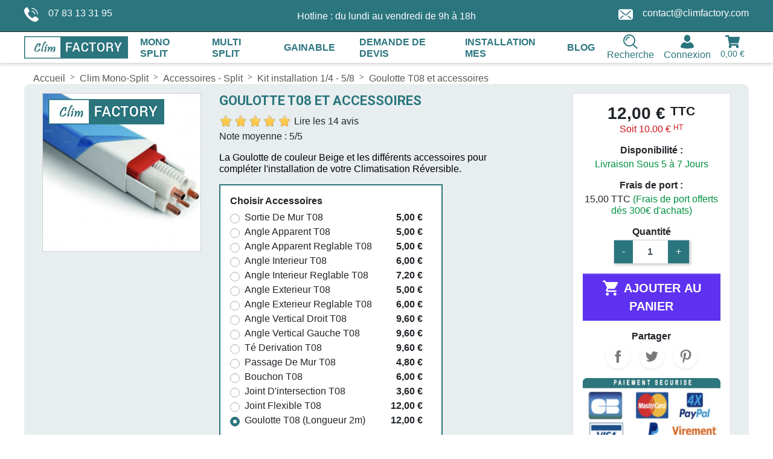

--- FILE ---
content_type: text/html; charset=utf-8
request_url: https://climfactory.com/1191-goulotte-t08-et-accessoires.html
body_size: 23074
content:
<!doctype html>
<html lang="fr">

<head>
    
        
    <link rel="preconnect" href="//fonts.gstatic.com/" crossorigin>
<link rel="preconnect" href="//ajax.googleapis.com" crossorigin>
<script type="text/javascript">
    WebFontConfig = {
        google: { families: [ 'Noto+Sans:400,700' ] }
    };
    (function() {
        var wf = document.createElement('script');
        wf.src = 'https://ajax.googleapis.com/ajax/libs/webfont/1/webfont.js';
        wf.type = 'text/javascript';
        wf.async = 'true';
        var s = document.getElementsByTagName('script')[0];
        s.parentNode.insertBefore(wf, s);
    })(); </script>



      <meta charset="utf-8">


      <meta http-equiv="x-ua-compatible" content="ie=edge">



      <title>Goulotte Ivoire et Accessoires</title>
    <script data-keepinline="true">
    var cdcGtmApi = '//climfactory.com/module/cdc_googletagmanager/async';
    var ajaxShippingEvent = 1;
    var ajaxPaymentEvent = 1;

/* datalayer */
dataLayer = window.dataLayer || [];
    let cdcDatalayer = {"event":"view_item","pageCategory":"product","ecommerce":{"currency":"EUR","value":"10","items":[{"item_id":"1191-2620","item_name":"Goulotte T08 et accessoires","item_reference":"Goulotte T08 (2m)","item_brand":"ClimFactory","item_category":"Clim Mono-Split","item_category2":"Accessoires - Split","item_category3":"Kit installation 1/4 - 5/8","item_variant":"Goulotte T08 (Longueur 2m)","price":"10","price_tax_exc":"10","price_tax_inc":"12","quantity":1,"google_business_vertical":"retail"}]},"google_tag_params":{"ecomm_pagetype":"product","ecomm_prodid":"1191-2620","ecomm_totalvalue":12,"ecomm_totalvalue_tax_exc":10,"ecomm_category":"Kit installation 1/4 - 5/8"}};
    dataLayer.push(cdcDatalayer);

/* call to GTM Tag */
(function(w,d,s,l,i){w[l]=w[l]||[];w[l].push({'gtm.start':
new Date().getTime(),event:'gtm.js'});var f=d.getElementsByTagName(s)[0],
j=d.createElement(s),dl=l!='dataLayer'?'&l='+l:'';j.async=true;j.src=
'https://www.googletagmanager.com/gtm.js?id='+i+dl;f.parentNode.insertBefore(j,f);
})(window,document,'script','dataLayer','GTM-KDWTHBF');

/* async call to avoid cache system for dynamic data */
dataLayer.push({
  'event': 'datalayer_ready'
});
</script>
      <meta name="description" content="Accessoires et Goulotte Ivoire pour Climatisation">
      <meta name="keywords" content="accessoires,goulotte,ivoire,climatisation reversible,pompe a chaleur">
                  
              <link rel="canonical" href="https://climfactory.com/1191-goulotte-t08-et-accessoires.html">
        
            
    
<meta property="og:title" content="Goulotte Ivoire et Accessoires"/>
<meta property="og:description" content="Accessoires et Goulotte Ivoire pour Climatisation"/>
<meta property="og:type" content="website"/>
<meta property="og:url" content="https://climfactory.com/1191-goulotte-t08-et-accessoires.html"/>
<meta property="og:site_name" content="ClimFactory"/>

  <meta property="og:type" content="product"/>
            <meta property="og:image" content="https://climfactory.com/7001-large_default/goulotte-t08-et-accessoires.jpg"/>
        <meta property="og:image:height" content="800"/>
    <meta property="og:image:width" content="800"/>

        <meta property="product:price:amount" content="12" />
    <meta property="product:price:currency" content="EUR" />
            <meta property="product:brand" content="ClimFactory" />
    <meta property="og:availability" content="instock" />
<script type="application/ld+json">
{
    "@context" : "http://schema.org",
    "@type" : "Organization",
    "name" : "ClimFactory",
    "url" : "https://climfactory.com/",
    "logo" : {
        "@type":"ImageObject",
        "url":"https://climfactory.com/img/climfactory-logo-1670261616.jpg"
    }
}

</script>

<script type="application/ld+json">
{
    "@context":"http://schema.org",
    "@type":"WebPage",
    "isPartOf": {
        "@type":"WebSite",
        "url":  "https://climfactory.com/",
        "name": "ClimFactory"
    },
    "name": "Goulotte Ivoire et Accessoires",
    "url":  "https://climfactory.com/1191-goulotte-t08-et-accessoires.html"
}


</script>
    <script type="application/ld+json">
    {
    "@context": "http://schema.org/",
    "@type": "Product",
    "name": "Goulotte T08 et accessoires",
    "description": "Accessoires et Goulotte Ivoire pour Climatisation",
    "category": "Kit installation 1/4 - 5/8",
    "image" :"https://climfactory.com/6987-home_default/goulotte-t08-et-accessoires.jpg",    "sku": "Goulotte T08 et accessoires",          "gtin13": "3012345628648",
        "brand": {
        "@type": "Thing",
        "name": "ClimFactory"
    },                  "offers": {
        "@type": "Offer",
        "priceCurrency": "EUR",
        "name": "Goulotte T08 et accessoires",
        "price": "12",
        "url": "https://climfactory.com/1191-2620-goulotte-t08-et-accessoires.html#/1112-acc_goulotte_beige_t08-goulotte_t08_longueur_2m",
        "priceValidUntil": "2025-12-26",
                "image": ["https://climfactory.com/7001-large_default/goulotte-t08-et-accessoires.jpg"],
                        "gtin13": "3012345628648",
                "sku": "Goulotte T08 et accessoires",
                        "availability": "http://schema.org/InStock",
        "seller": {
            "@type": "Organization",
            "name": "ClimFactory"
        }
    }
    
}


    </script>
<script type="application/ld+json">
    {
    "@context": "https://schema.org",
    "@type": "BreadcrumbList",
    "itemListElement": [
        {
    "@type": "ListItem",
    "position": 1,
    "name": "Accueil",
    "item": "https://climfactory.com/"
    },        {
    "@type": "ListItem",
    "position": 2,
    "name": "Clim Mono-Split",
    "item": "https://climfactory.com/8-clim-mono-split"
    },        {
    "@type": "ListItem",
    "position": 3,
    "name": "Accessoires - Split",
    "item": "https://climfactory.com/75-accessoires-split"
    },        {
    "@type": "ListItem",
    "position": 4,
    "name": "Kit installation 1/4 - 5/8",
    "item": "https://climfactory.com/336-kit-installation-14-58"
    },        {
    "@type": "ListItem",
    "position": 5,
    "name": "Goulotte T08 et accessoires",
    "item": "https://climfactory.com/1191-2620-goulotte-t08-et-accessoires.html#/acc_goulotte_beige_t08-goulotte_t08_longueur_2m"
    }    ]
    }
    </script>

    



      <meta name="viewport" content="width=device-width, initial-scale=1">



      <link rel="icon" type="image/vnd.microsoft.icon" href="https://climfactory.com/img/favicon.ico?1670261929">
      <link rel="shortcut icon" type="image/x-icon" href="https://climfactory.com/img/favicon.ico?1670261929">



      <link rel="stylesheet" href="https://climfactory.com/themes/classic-rocket-child/assets/cache/theme-f9a7e7147.css" type="text/css" media="all">



    

  <script type="text/javascript">
        var ASPath = "\/modules\/pm_advancedsearch4\/";
        var ASSearchUrl = "https:\/\/climfactory.com\/module\/pm_advancedsearch4\/advancedsearch4";
        var as4_orderBySalesAsc = "Meilleures ventes en dernier";
        var as4_orderBySalesDesc = "Meilleures ventes en premier";
        var comment_tab = "3";
        var dm_hash = "3GU8JRP1F";
        var dm_mode = 0;
        var lgcomments_products_default_display = "3";
        var lgcomments_products_extra_display = "10";
        var module_dir = "\/modules\/lgcomments\/";
        var prestashop = {"cart":{"products":[],"totals":{"total":{"type":"total","label":"Total","amount":0,"value":"0,00\u00a0\u20ac"},"total_including_tax":{"type":"total","label":"Total TTC","amount":0,"value":"0,00\u00a0\u20ac"},"total_excluding_tax":{"type":"total","label":"Total HT :","amount":0,"value":"0,00\u00a0\u20ac"}},"subtotals":{"products":{"type":"products","label":"Sous-total","amount":0,"value":"0,00\u00a0\u20ac"},"discounts":null,"shipping":{"type":"shipping","label":"Livraison","amount":0,"value":""},"tax":{"type":"tax","label":"Taxes incluses","amount":0,"value":"0,00\u00a0\u20ac"}},"products_count":0,"summary_string":"0 articles","vouchers":{"allowed":1,"added":[]},"discounts":[],"minimalPurchase":0,"minimalPurchaseRequired":""},"currency":{"name":"Euro","iso_code":"EUR","iso_code_num":"978","sign":"\u20ac"},"customer":{"lastname":null,"firstname":null,"email":null,"birthday":null,"newsletter":null,"newsletter_date_add":null,"optin":null,"website":null,"company":null,"siret":null,"ape":null,"is_logged":false,"gender":{"type":null,"name":null},"addresses":[]},"language":{"name":"Fran\u00e7ais (French)","iso_code":"fr","locale":"fr-FR","language_code":"fr","is_rtl":"0","date_format_lite":"d\/m\/Y","date_format_full":"d\/m\/Y H:i:s","id":1},"page":{"title":"","canonical":null,"meta":{"title":"Goulotte Ivoire et Accessoires","description":"Accessoires et Goulotte Ivoire pour Climatisation","keywords":"accessoires,goulotte,ivoire,climatisation reversible,pompe a chaleur","robots":"index"},"page_name":"product","body_classes":{"lang-fr":true,"lang-rtl":false,"country-FR":true,"currency-EUR":true,"layout-full-width":true,"page-product":true,"tax-display-enabled":true,"product-id-1191":true,"product-Goulotte T08 et accessoires":true,"product-id-category-336":true,"product-id-manufacturer-48":true,"product-id-supplier-4":true,"product-available-for-order":true},"admin_notifications":[]},"shop":{"name":"ClimFactory","logo":"https:\/\/climfactory.com\/img\/climfactory-logo-1670261616.jpg","stores_icon":"https:\/\/climfactory.com\/img\/logo_stores.png","favicon":"https:\/\/climfactory.com\/img\/favicon.ico"},"urls":{"base_url":"https:\/\/climfactory.com\/","current_url":"https:\/\/climfactory.com\/1191-goulotte-t08-et-accessoires.html","shop_domain_url":"https:\/\/climfactory.com","img_ps_url":"https:\/\/climfactory.com\/img\/","img_cat_url":"https:\/\/climfactory.com\/img\/c\/","img_lang_url":"https:\/\/climfactory.com\/img\/l\/","img_prod_url":"https:\/\/climfactory.com\/img\/p\/","img_manu_url":"https:\/\/climfactory.com\/img\/m\/","img_sup_url":"https:\/\/climfactory.com\/img\/su\/","img_ship_url":"https:\/\/climfactory.com\/img\/s\/","img_store_url":"https:\/\/climfactory.com\/img\/st\/","img_col_url":"https:\/\/climfactory.com\/img\/co\/","img_url":"https:\/\/climfactory.com\/themes\/classic-rocket-child\/assets\/img\/","css_url":"https:\/\/climfactory.com\/themes\/classic-rocket-child\/assets\/css\/","js_url":"https:\/\/climfactory.com\/themes\/classic-rocket-child\/assets\/js\/","pic_url":"https:\/\/climfactory.com\/upload\/","pages":{"address":"https:\/\/climfactory.com\/adresse","addresses":"https:\/\/climfactory.com\/addresses","authentication":"https:\/\/climfactory.com\/authentification","cart":"https:\/\/climfactory.com\/panier","category":"https:\/\/climfactory.com\/index.php?controller=category","cms":"https:\/\/climfactory.com\/index.php?controller=cms","contact":"https:\/\/climfactory.com\/contactez-nous","discount":"https:\/\/climfactory.com\/bons-de-reduction","guest_tracking":"https:\/\/climfactory.com\/guest-tracking","history":"https:\/\/climfactory.com\/historique-des-commandes","identity":"https:\/\/climfactory.com\/identite","index":"https:\/\/climfactory.com\/","my_account":"https:\/\/climfactory.com\/mon-compte","order_confirmation":"https:\/\/climfactory.com\/index.php?controller=order-confirmation","order_detail":"https:\/\/climfactory.com\/index.php?controller=order-detail","order_follow":"https:\/\/climfactory.com\/details-de-la-commande","order":"https:\/\/climfactory.com\/commande","order_return":"https:\/\/climfactory.com\/index.php?controller=order-return","order_slip":"https:\/\/climfactory.com\/avoirs","pagenotfound":"https:\/\/climfactory.com\/erreur-404","password":"https:\/\/climfactory.com\/mot-de-passe-oublie","pdf_invoice":"https:\/\/climfactory.com\/index.php?controller=pdf-invoice","pdf_order_return":"https:\/\/climfactory.com\/index.php?controller=pdf-order-return","pdf_order_slip":"https:\/\/climfactory.com\/index.php?controller=pdf-order-slip","prices_drop":"https:\/\/climfactory.com\/promotions","product":"https:\/\/climfactory.com\/index.php?controller=product","search":"https:\/\/climfactory.com\/recherche","sitemap":"https:\/\/climfactory.com\/plan-du-site","stores":"https:\/\/climfactory.com\/magasins","supplier":"https:\/\/climfactory.com\/fournisseurs","register":"https:\/\/climfactory.com\/authentification?create_account=1","order_login":"https:\/\/climfactory.com\/commande?login=1"},"alternative_langs":[],"theme_assets":"\/themes\/classic-rocket-child\/assets\/","actions":{"logout":"https:\/\/climfactory.com\/?mylogout="},"no_picture_image":{"bySize":{"small_default":{"url":"","width":98,"height":98},"cart_default":{"url":"","width":125,"height":125},"pdt_180":{"url":"","width":180,"height":180},"home_default":{"url":"","width":250,"height":250},"pdt_300":{"url":"","width":300,"height":300},"pdt_360":{"url":"","width":360,"height":360},"medium_default":{"url":"","width":452,"height":452},"pdt_540":{"url":"","width":540,"height":540},"large_default":{"url":"","width":800,"height":800}},"small":{"url":"","width":98,"height":98},"medium":{"url":"","width":300,"height":300},"large":{"url":"","width":800,"height":800},"legend":""}},"configuration":{"display_taxes_label":true,"display_prices_tax_incl":true,"is_catalog":false,"show_prices":true,"opt_in":{"partner":true},"quantity_discount":{"type":"discount","label":"Remise sur prix unitaire"},"voucher_enabled":1,"return_enabled":0},"field_required":[],"breadcrumb":{"links":[{"title":"Accueil","url":"https:\/\/climfactory.com\/"},{"title":"Clim Mono-Split","url":"https:\/\/climfactory.com\/8-clim-mono-split"},{"title":"Accessoires - Split","url":"https:\/\/climfactory.com\/75-accessoires-split"},{"title":"Kit installation 1\/4 - 5\/8","url":"https:\/\/climfactory.com\/336-kit-installation-14-58"},{"title":"Goulotte T08 et accessoires","url":"https:\/\/climfactory.com\/1191-2620-goulotte-t08-et-accessoires.html#\/acc_goulotte_beige_t08-goulotte_t08_longueur_2m"}],"count":5},"link":{"protocol_link":"https:\/\/","protocol_content":"https:\/\/"},"time":1765487192,"static_token":"721047c9f7c4f43218ec9d3adda58b2a","token":"41c89ac962aa04220f22886b4310c80d","debug":false};
        var prestashopFacebookAjaxController = "https:\/\/climfactory.com\/module\/ps_facebook\/Ajax";
        var psr_icon_color = "#F19D76";
        var review_controller_link = "https:\/\/climfactory.com\/avis-boutique";
        var review_controller_name = "avis-boutique";
        var send_successfull_msg = "La critique a \u00e9t\u00e9 correctement envoy\u00e9e.";
        var sliderblocks = 4;
        var star_color = "yellow";
        var star_style = "plain";
      </script>



    <script type="text/javascript">
    var Days_text = 'Journée(s)';
    var Hours_text = 'Heure(s)';
    var Mins_text = 'Min(s)';
    var Sec_text = 'Sec(s)';
</script>   
<script type="text/javascript">
var unlike_text ="Unliké ce post";
var like_text ="Comme ce poste";
var baseAdminDir ='//';
var ybc_blog_product_category ='0';
var ybc_blog_polls_g_recaptcha = false;
</script>
 
<script type="text/javascript">
            var formmakerPath = "https://climfactory.com/forms/upload";
            var titleFileUploadFM = "Aucun fichier sélectionné";
            var titleChooseFileFM = "Choose file";</script>  <!-- START OF DOOFINDER ADD TO CART SCRIPT -->
  <script>
    let item_link;
    document.addEventListener('doofinder.cart.add', function(event) {

      item_link = event.detail.link;

      const checkIfCartItemHasVariation = (cartObject) => {
        return (cartObject.item_id === cartObject.grouping_id) ? false : true;
      }

      /**
      * Returns only ID from string
      */
      const sanitizeVariationID = (variationID) => {
        return variationID.replace(/\D/g, "")
      }

      doofinderManageCart({
        cartURL          : "https://climfactory.com/panier",  //required for prestashop 1.7, in previous versions it will be empty.
        cartToken        : "721047c9f7c4f43218ec9d3adda58b2a",
        productID        : checkIfCartItemHasVariation(event.detail) ? event.detail.grouping_id : event.detail.item_id,
        customizationID  : checkIfCartItemHasVariation(event.detail) ? sanitizeVariationID(event.detail.item_id) : 0,   // If there are no combinations, the value will be 0
        quantity         : event.detail.amount,
        statusPromise    : event.detail.statusPromise,
        itemLink         : event.detail.link,
        group_id         : event.detail.group_id
      });
    });
  </script>
  <!-- END OF DOOFINDER ADD TO CART SCRIPT -->

  <!-- START OF DOOFINDER INTEGRATIONS SUPPORT -->
  <script data-keepinline>
    var dfKvCustomerEmail;
    if ('undefined' !== typeof klCustomer && "" !== klCustomer.email) {
      dfKvCustomerEmail = klCustomer.email;
    }
  </script>
  <!-- END OF DOOFINDER INTEGRATIONS SUPPORT -->

  <!-- START OF DOOFINDER UNIQUE SCRIPT -->
  <script data-keepinline>
    
    (function(w, k) {w[k] = window[k] || function () { (window[k].q = window[k].q || []).push(arguments) }})(window, "doofinderApp")
    

    // Custom personalization:
    doofinderApp("config", "language", "fr");
    doofinderApp("config", "currency", "EUR");
      </script>
  <script src="https://eu1-config.doofinder.com/2.x/488f8481-f67c-44ca-8e49-a7d09ae8ef6e.js" async></script>
  <!-- END OF DOOFINDER UNIQUE SCRIPT -->






          <link href="https://fonts.googleapis.com/css2?family=Roboto:wght@300;400;700&family=Open+sans:wght@300;400;700&display=swap" rel="stylesheet">
    
</head>

<body id="product" class="lang-fr country-fr currency-eur layout-full-width page-product tax-display-enabled product-id-1191 product-goulotte-t08-et-accessoires product-id-category-336 product-id-manufacturer-48 product-id-supplier-4 product-available-for-order">


    <!-- Google Tag Manager (noscript) -->
<noscript><iframe src="https://www.googletagmanager.com/ns.html?id=GTM-KDWTHBF"
height="0" width="0" style="display:none;visibility:hidden"></iframe></noscript>
<!-- End Google Tag Manager (noscript) -->



<main>
    
            

      <header id="header" class="l-header">
          
              
    <div class="header-banner">
        
    </div>



    <div class="header-nav u-bor-bot">
        <div class="header__container container px-0">
            <div class="u-a-i-c d-lg-flex py-1 justify-content-between  ">
                <div class="d-flex container flex-wrap sec-tel px-0">
                    <div class="col-lg-4 col-auto sect-tel px-0">
                        <a href="tel:0783133195" class="d-flex phone-link">
                            <svg id="phone" class="mr-3" width="24px" xmlns="http://www.w3.org/2000/svg" viewBox="0 0 7.81 7.81">
                                <g >
                                    <path class="cls-1" d="m6.25,5.06c-.62-.38-.74-.04-1.15.41-.65.69-1.46.01-2.12-.64-.63-.63-1.33-1.47-.64-2.12.44-.42.79-.53.41-1.15-.29-.46-.6-.91-.9-1.36-.27-.41-.74-.08-1.02.13C.35.69.04,1.21,0,1.82c-.07,1.13.92,2.5,1.61,3.32.14.17.31.36.5.55.2.19.39.36.55.5.82.68,2.19,1.68,3.32,1.61.61-.04,1.13-.35,1.49-.83.21-.28.54-.75.13-1.02-.45-.3-.9-.62-1.36-.9Z"></path><path class="cls-1" d="m5.46,3.55c-.11-.61-.59-1.1-1.2-1.2-.13-.02-.25-.12-.25-.24h0c0-.12.15-.22.32-.19.8.14,1.42.76,1.56,1.56.03.18-.07.33-.19.32t0,0c-.12,0-.22-.12-.24-.25Z"></path>
                                    <path class="cls-1" d="m6.98,3.62c-.12-1.48-1.3-2.67-2.79-2.79-.14-.01-.25-.11-.25-.23h0c0-.12.13-.22.29-.21,1.7.14,3.05,1.49,3.19,3.19.01.16-.09.29-.21.29h0c-.12,0-.22-.12-.23-.25Z"></path>
                                </g>
                            </svg>
                            07 83 13 31 95
                        </a>
                    </div>
                    <div class="col-lg-4 col-12 text-center align-self-center sect-blabla px-0">
                        <p class="mb-0">Hotline : du lundi au vendredi de 9h à 18h</p>
                    </div>
                    <div class="col-lg-4 px-0 col-auto text-right sect-mail">
                        <div class="d-inline-block">
    <a href="/forms/7/contactez-nous" class="mail-link d-flex">
        <svg id="mail" class="mr-3" xmlns="http://www.w3.org/2000/svg" xmlns:xlink="http://www.w3.org/1999/xlink" height="24px" width="24px" version="1.1" viewBox="0 0 512 512" xml:space="preserve">
        <g>
            <path class="st0" d="M440.917,67.925H71.083C31.827,67.925,0,99.752,0,139.008v233.984c0,39.256,31.827,71.083,71.083,71.083   h369.834c39.255,0,71.083-31.827,71.083-71.083V139.008C512,99.752,480.172,67.925,440.917,67.925z M178.166,321.72l-99.54,84.92   c-7.021,5.992-17.576,5.159-23.567-1.869c-5.992-7.021-5.159-17.576,1.87-23.567l99.54-84.92c7.02-5.992,17.574-5.159,23.566,1.87   C186.027,305.174,185.194,315.729,178.166,321.72z M256,289.436c-13.314-0.033-26.22-4.457-36.31-13.183l0.008,0.008l-0.032-0.024   c0.008,0.008,0.017,0.008,0.024,0.016L66.962,143.694c-6.98-6.058-7.723-16.612-1.674-23.583c6.057-6.98,16.612-7.723,23.582-1.674   l152.771,132.592c3.265,2.906,8.645,5.004,14.359,4.971c5.706,0.017,10.995-2.024,14.44-5.028l0.074-0.065l152.615-132.469   c6.971-6.049,17.526-5.306,23.583,1.674c6.048,6.97,5.306,17.525-1.674,23.583l-152.77,132.599   C282.211,284.929,269.322,289.419,256,289.436z M456.948,404.771c-5.992,7.028-16.547,7.861-23.566,1.869l-99.54-84.92   c-7.028-5.992-7.861-16.546-1.869-23.566c5.991-7.029,16.546-7.861,23.566-1.87l99.54,84.92   C462.107,387.195,462.94,397.75,456.948,404.771z"/>
        </g>
    </svg>

        contact@climfactory.com
    </a>
</div>


                    </div>
                </div>

            </div>
        </div>
    </div>



    <div class="header-top">
        <div class="relativeformenu">
            <div class="container d--flex-between u-a-i-c px-lg-0">
                <a href="https://climfactory.com/" class="header__logo">
                    <img class="logo img-fluid" src="https://climfactory.com/img/climfactory-logo-1670261616.jpg" alt="ClimFactory">
                </a>
                    <div class="ets_mm_megamenu 
        layout_layout1 
         show_icon_in_mobile 
          
        transition_slide   
        transition_full 
         
        sticky_disabled 
         
        ets-dir-ltr        hook-custom        single_layout         disable_sticky_mobile          hover         "
        data-bggray="bg_gray"
        >
        <div class="ets_mm_megamenu_content">
            <div class="container">
                <div class="ets_mm_megamenu_content_content">
                    <div class="ybc-menu-toggle ybc-menu-btn closed">

                        <span class="ybc-menu-button-toggle_icon">

                            <input type="checkbox" />
                            <span></span>
                            <span></span>
                            <span></span>

                        </span>
                    </div>
                        <ul class="mm_menus_ul d-lg-flex justify-content-center  ">
        <li class="d-lg-none d-block mm_menus_li mm_sub_align_full mm_has_sub hover">
            <div class="px-3">
                <!-- Block search module TOP -->
<form method="get" action="//climfactory.com/recherche" class="search-widget" data-search-widget data-search-controller-url="//climfactory.com/recherche">
    <input type="hidden" name="controller" value="search">
    <div class="search-widget__group">
        <input class="form-control search-widget__input-right" type="text" name="s" value="" placeholder="Rechercher" aria-label="Rechercher">
        <button type="submit" class="search-widget__btn btn btn-link">
            <i class="material-icons search">&#xE8B6;</i>
            <span class="d-none">Rechercher</span>
        </button>
    </div>
</form>
<!-- /Block search module TOP -->

            </div>

        </li>
                    <li class="mm_menus_li mm_sub_align_full mm_has_sub hover "
                >
                <a class="ets_mm_url"                         href="https://climfactory.com/8-clim-mono-split"
                        style="font-size:16px;">
                    <span class="mm_menu_content_title">
                                                Mono split
                                            </span>
                </a>
                                                    <span class="arrow closed"></span>                                            <div class="menufullwidth mm_columns_ul">
                            <ul class="container mx-md-auto"
                                style=" width:100%; font-size:14px;">
                                                                    <li class="mm_columns_li column_size_3  mm_has_sub">
                                                                                    <ul class="mm_blocks_ul">
                                                                                                    <li data-id-block="3" class="mm_blocks_li">
                                                            <div class="ets_mm_block mm_block_type_category ">
        <span class="h4"  style="font-size:16px"><a href="/264-climatisation-marques"  style="font-size:16px">Marques</a></span>
        <div class="ets_mm_block_content">        
                                <ul class="ets_mm_categories">
                    <li >
                <a class="ets_mm_url" href="https://climfactory.com/121-mitsubishi-electric">Mitsubishi Electric</a>
                            </li>
                    <li >
                <a class="ets_mm_url" href="https://climfactory.com/122-daikin">Daikin</a>
                            </li>
                    <li >
                <a class="ets_mm_url" href="https://climfactory.com/574-lg">LG</a>
                            </li>
                    <li >
                <a class="ets_mm_url" href="https://climfactory.com/607-heiwa">Heiwa</a>
                            </li>
                    <li >
                <a class="ets_mm_url" href="https://climfactory.com/566-saunier-duval">Saunier Duval</a>
                            </li>
                    <li >
                <a class="ets_mm_url" href="https://climfactory.com/584-nos-promotions">Nos Promotions</a>
                            </li>
            </ul>
                    </div>
    </div>
    <div class="clearfix"></div>

                                                    </li>
                                                                                            </ul>
                                                                            </li>
                                                                    <li class="mm_columns_li column_size_3  mm_has_sub">
                                                                                    <ul class="mm_blocks_ul">
                                                                                                    <li data-id-block="4" class="mm_blocks_li">
                                                            <div class="ets_mm_block mm_block_type_category ">
        <span class="h4"  style="font-size:16px"><a href="/443-climatisation-categories"  style="font-size:16px">Catégories</a></span>
        <div class="ets_mm_block_content">        
                                <ul class="ets_mm_categories">
                    <li >
                <a class="ets_mm_url" href="https://climfactory.com/417-split-mural">Split Mural</a>
                            </li>
                    <li >
                <a class="ets_mm_url" href="https://climfactory.com/418-console-au-sol">Console au Sol</a>
                            </li>
                    <li >
                <a class="ets_mm_url" href="https://climfactory.com/419-cassette">Ensemble Cassette</a>
                            </li>
            </ul>
                    </div>
    </div>
    <div class="clearfix"></div>

                                                    </li>
                                                                                            </ul>
                                                                            </li>
                                                                    <li class="mm_columns_li column_size_3  mm_has_sub">
                                                                                    <ul class="mm_blocks_ul">
                                                                                                    <li data-id-block="6" class="mm_blocks_li">
                                                            <div class="ets_mm_block mm_block_type_category ">
        <span class="h4"  style="font-size:16px"><a href="/265-climatiseurs-surfaces"  style="font-size:16px">Surfaces</a></span>
        <div class="ets_mm_block_content">        
                                <ul class="ets_mm_categories">
                    <li >
                <a class="ets_mm_url" href="https://climfactory.com/100-moins-de-25-m2">Moins de 25 m²</a>
                            </li>
                    <li >
                <a class="ets_mm_url" href="https://climfactory.com/101-de-25-m-a-35-m">De 25 m² à 35 m²</a>
                            </li>
                    <li >
                <a class="ets_mm_url" href="https://climfactory.com/102-de-35-m-a-45-m">De 35 m² à 45 m²</a>
                            </li>
                    <li >
                <a class="ets_mm_url" href="https://climfactory.com/103-au-dessus-de-55-m">Au dessus de 55 m²</a>
                            </li>
                    <li >
                <a class="ets_mm_url" href="https://climfactory.com/279-de-45-m-a-55-m">De 45 m² à 55 m²</a>
                            </li>
            </ul>
                    </div>
    </div>
    <div class="clearfix"></div>

                                                    </li>
                                                                                            </ul>
                                                                            </li>
                                                                    <li class="mm_columns_li column_size_3  mm_has_sub">
                                                                                    <ul class="mm_blocks_ul">
                                                                                                    <li data-id-block="5" class="mm_blocks_li">
                                                            <div class="ets_mm_block mm_block_type_category ">
        <span class="h4"  style="font-size:16px"><a href="/280-climatisation-puissances"  style="font-size:16px">Puissances</a></span>
        <div class="ets_mm_block_content">        
                                <ul class="ets_mm_categories">
                    <li >
                <a class="ets_mm_url" href="https://climfactory.com/312-moins-de-25-kw">Moins de 2,5 Kw</a>
                            </li>
                    <li >
                <a class="ets_mm_url" href="https://climfactory.com/313-de-26-kw-a-35-kw">De 2,6 Kw à 3,5 Kw</a>
                            </li>
                    <li >
                <a class="ets_mm_url" href="https://climfactory.com/314-de-36-kw-a-45-kw">De 3,6 Kw à 4,5 Kw</a>
                            </li>
                    <li >
                <a class="ets_mm_url" href="https://climfactory.com/315-de-46-kw-a-5-kw">De 4,6 Kw à 5 Kw</a>
                            </li>
                    <li >
                <a class="ets_mm_url" href="https://climfactory.com/316-de-51-kw-a-6-kw">De 5,1 Kw à 6 Kw</a>
                            </li>
                    <li >
                <a class="ets_mm_url" href="https://climfactory.com/317-de-61-kw-a-7-kw">De 6,1 Kw à 7 Kw</a>
                            </li>
                    <li >
                <a class="ets_mm_url" href="https://climfactory.com/318-au-dessus-de-71-kw">Au dessus de 7,1 Kw</a>
                            </li>
            </ul>
                    </div>
    </div>
    <div class="clearfix"></div>

                                                    </li>
                                                                                            </ul>
                                                                            </li>
                                                                    <li class="mm_columns_li column_size_9 mm_breaker mm_has_sub">
                                                                                    <ul class="mm_blocks_ul">
                                                                                                    <li data-id-block="8" class="mm_blocks_li">
                                                            <div class="ets_mm_block mm_block_type_image mm_hide_title">
        <span class="h4"  style="font-size:16px">Livraison climfactory</span>
        <div class="ets_mm_block_content">        
                                                <span class="mm_img_content">
                        <img src="https://climfactory.com/img/ets_megamenu/livraison-climfactory.jpg" alt="Livraison climfactory" loading="lazy"/>
                    </span>
                                    </div>
    </div>
    <div class="clearfix"></div>

                                                    </li>
                                                                                            </ul>
                                                                            </li>
                                                                    <li class="mm_columns_li column_size_3  mm_has_sub">
                                                                                    <ul class="mm_blocks_ul">
                                                                                                    <li data-id-block="7" class="mm_blocks_li">
                                                            <div class="ets_mm_block mm_block_type_category ">
        <span class="h4"  style="font-size:16px"><a href="/75-accessoires-split"  style="font-size:16px">Accessoires</a></span>
        <div class="ets_mm_block_content">        
                                <ul class="ets_mm_categories">
                    <li >
                <a class="ets_mm_url" href="https://climfactory.com/361-supports-pour-unites-exterieures">Supports pour Unités Extérieures</a>
                            </li>
                    <li >
                <a class="ets_mm_url" href="https://climfactory.com/362-liaisons-frigorifiques">Liaisons Frigorifiques</a>
                            </li>
                    <li >
                <a class="ets_mm_url" href="https://climfactory.com/334-kit-installation-14-38"> Kit installation 1/4 - 3/8</a>
                            </li>
                    <li >
                <a class="ets_mm_url" href="https://climfactory.com/335-kit-installation-14-12"> Kit installation 1/4 - 1/2</a>
                            </li>
                    <li >
                <a class="ets_mm_url" href="https://climfactory.com/336-kit-installation-14-58">Kit installation 1/4 - 5/8</a>
                            </li>
                    <li >
                <a class="ets_mm_url" href="https://climfactory.com/337-kit-installation-38-58"> Kit installation 3/8 - 5/8</a>
                            </li>
                    <li >
                <a class="ets_mm_url" href="https://climfactory.com/111-evacuation-de-condensats">Evacuation de condensats</a>
                            </li>
                    <li >
                <a class="ets_mm_url" href="https://climfactory.com/365-goulottes-beige">Goulottes Clim</a>
                            </li>
                    <li >
                <a class="ets_mm_url" href="https://climfactory.com/363-accessoires">Accessoires </a>
                            </li>
                    <li >
                <a class="ets_mm_url" href="https://climfactory.com/369-alimentation-et-protection">Alimentation et Protection</a>
                            </li>
            </ul>
                    </div>
    </div>
    <div class="clearfix"></div>

                                                    </li>
                                                                                            </ul>
                                                                            </li>
                                                            </ul>
                        </div>

                                                </li>
                    <li class="mm_menus_li mm_sub_align_full mm_has_sub hover "
                >
                <a class="ets_mm_url"                         href="https://climfactory.com/11-climatiseur-multi-split"
                        style="font-size:16px;">
                    <span class="mm_menu_content_title">
                                                Multi Split
                                            </span>
                </a>
                                                    <span class="arrow closed"></span>                                            <div class="menufullwidth mm_columns_ul">
                            <ul class="container mx-md-auto"
                                style=" width:100%; font-size:14px;">
                                                                    <li class="mm_columns_li column_size_3  mm_has_sub">
                                                                                    <ul class="mm_blocks_ul">
                                                                                                    <li data-id-block="9" class="mm_blocks_li">
                                                            <div class="ets_mm_block mm_block_type_category ">
        <span class="h4"  style="font-size:16px"><a href="/72-daikin"  style="font-size:16px">Daikin</a></span>
        <div class="ets_mm_block_content">        
                                <ul class="ets_mm_categories">
                    <li >
                <a class="ets_mm_url" href="https://climfactory.com/286-u-exterieures">U. Extérieures</a>
                            </li>
                    <li >
                <a class="ets_mm_url" href="https://climfactory.com/287-u-interieures-murales">U. Intérieures Murales</a>
                            </li>
                    <li >
                <a class="ets_mm_url" href="https://climfactory.com/288-u-interieures-consoles">U. Intérieures Consoles</a>
                            </li>
                    <li >
                <a class="ets_mm_url" href="https://climfactory.com/289-u-interieures-gainables">U. Intérieures Gainables</a>
                            </li>
                    <li >
                <a class="ets_mm_url" href="https://climfactory.com/572-u-interieures-cassettes">U. Intérieures Cassettes</a>
                            </li>
            </ul>
                    </div>
    </div>
    <div class="clearfix"></div>

                                                    </li>
                                                                                                    <li data-id-block="13" class="mm_blocks_li">
                                                            <div class="ets_mm_block mm_block_type_category ">
        <span class="h4"  style="font-size:16px"><a href="/575-lg"  style="font-size:16px">LG</a></span>
        <div class="ets_mm_block_content">        
                                <ul class="ets_mm_categories">
                    <li >
                <a class="ets_mm_url" href="https://climfactory.com/576-u-exterieures">U. Extérieures</a>
                            </li>
                    <li >
                <a class="ets_mm_url" href="https://climfactory.com/577-u-interieures-murales">U. Intérieures Murales</a>
                            </li>
                    <li >
                <a class="ets_mm_url" href="https://climfactory.com/578-u-interieures-consoles">U. Intérieures Consoles</a>
                            </li>
            </ul>
                    </div>
    </div>
    <div class="clearfix"></div>

                                                    </li>
                                                                                            </ul>
                                                                            </li>
                                                                    <li class="mm_columns_li column_size_3  mm_has_sub">
                                                                                    <ul class="mm_blocks_ul">
                                                                                                    <li data-id-block="10" class="mm_blocks_li">
                                                            <div class="ets_mm_block mm_block_type_category ">
        <span class="h4"  style="font-size:16px"><a href="/71-mitsubishi-electric"  style="font-size:16px">Mitsubishi</a></span>
        <div class="ets_mm_block_content">        
                                <ul class="ets_mm_categories">
                    <li >
                <a class="ets_mm_url" href="https://climfactory.com/274-u-exterieures">U. Extérieures</a>
                            </li>
                    <li >
                <a class="ets_mm_url" href="https://climfactory.com/275-u-interieures-murales">U. Intérieures Murales</a>
                            </li>
                    <li >
                <a class="ets_mm_url" href="https://climfactory.com/276-u-interieures-consoles">U. Intérieures Consoles</a>
                            </li>
                    <li >
                <a class="ets_mm_url" href="https://climfactory.com/277-u-interieures-gainables">U. Intérieures Gainables</a>
                            </li>
                    <li >
                <a class="ets_mm_url" href="https://climfactory.com/573-u-interieures-cassettes">U. Intérieures Cassettes</a>
                            </li>
            </ul>
                    </div>
    </div>
    <div class="clearfix"></div>

                                                    </li>
                                                                                                    <li data-id-block="39" class="mm_blocks_li">
                                                            <div class="ets_mm_block mm_block_type_category ">
        <span class="h4"  style="font-size:16px"><a href="/612-heiwa"  style="font-size:16px">Heiwa</a></span>
        <div class="ets_mm_block_content">        
                                <ul class="ets_mm_categories">
                    <li >
                <a class="ets_mm_url" href="https://climfactory.com/613-uexterieures">U.Extérieures</a>
                            </li>
                    <li >
                <a class="ets_mm_url" href="https://climfactory.com/614-uinterieures-murales">U.Intérieures Murales</a>
                            </li>
                    <li >
                <a class="ets_mm_url" href="https://climfactory.com/615-uinterieures-consoles">U.Intérieures Consoles</a>
                            </li>
            </ul>
                    </div>
    </div>
    <div class="clearfix"></div>

                                                    </li>
                                                                                            </ul>
                                                                            </li>
                                                                    <li class="mm_columns_li column_size_3  mm_has_sub">
                                                                                    <ul class="mm_blocks_ul">
                                                                                                    <li data-id-block="11" class="mm_blocks_li">
                                                            <div class="ets_mm_block mm_block_type_category ">
        <span class="h4"  style="font-size:16px"><a href="/579-toshiba"  style="font-size:16px">Toshiba</a></span>
        <div class="ets_mm_block_content">        
                                <ul class="ets_mm_categories">
                    <li >
                <a class="ets_mm_url" href="https://climfactory.com/580-u-exterieures">U. Extérieures</a>
                            </li>
                    <li >
                <a class="ets_mm_url" href="https://climfactory.com/581-u-interieures-murales">U. Intérieures Murales</a>
                            </li>
                    <li >
                <a class="ets_mm_url" href="https://climfactory.com/582-u-interieures-consoles">U. Intérieures Consoles</a>
                            </li>
            </ul>
                    </div>
    </div>
    <div class="clearfix"></div>

                                                    </li>
                                                                                                    <li data-id-block="12" class="mm_blocks_li">
                                                            <div class="ets_mm_block mm_block_type_category ">
        <span class="h4"  style="font-size:16px"><a href="/567-saunier-duval"  style="font-size:16px">Saunier Duval</a></span>
        <div class="ets_mm_block_content">        
                                <ul class="ets_mm_categories">
                    <li >
                <a class="ets_mm_url" href="https://climfactory.com/568-pack-multi-split-saunier-duval">Pack multi-split Saunier Duval</a>
                            </li>
            </ul>
                    </div>
    </div>
    <div class="clearfix"></div>

                                                    </li>
                                                                                            </ul>
                                                                            </li>
                                                                    <li class="mm_columns_li column_size_3  mm_has_sub">
                                                                                    <ul class="mm_blocks_ul">
                                                                                                    <li data-id-block="14" class="mm_blocks_li">
                                                            <div class="ets_mm_block mm_block_type_category ">
        <span class="h4"  style="font-size:16px"><a href="/498-unite-exterieure-par-sorties"  style="font-size:16px">Par nombre de sorties</a></span>
        <div class="ets_mm_block_content">        
                                <ul class="ets_mm_categories">
                    <li >
                <a class="ets_mm_url" href="https://climfactory.com/405-u-exterieures-2-sorties-bi-split">U. Extérieures 2 Sorties (Bi-Split)</a>
                            </li>
                    <li >
                <a class="ets_mm_url" href="https://climfactory.com/406-u-exterieures-3-sorties-tri-split">U. Extérieures 3 Sorties (Tri-Split)</a>
                            </li>
                    <li >
                <a class="ets_mm_url" href="https://climfactory.com/407-u-exterieures-4-sorties-quadri-split">U. Extérieures 4 Sorties (Quadri-Split)</a>
                            </li>
                    <li >
                <a class="ets_mm_url" href="https://climfactory.com/408-u-exterieures-5-sorties">U. Extérieures 5 Sorties</a>
                            </li>
                    <li >
                <a class="ets_mm_url" href="https://climfactory.com/409-u-exterieures-6-sorties">U. Extérieures 6 Sorties</a>
                            </li>
            </ul>
                    </div>
    </div>
    <div class="clearfix"></div>

                                                    </li>
                                                                                            </ul>
                                                                            </li>
                                                                    <li class="mm_columns_li column_size_9  mm_has_sub">
                                                                                    <ul class="mm_blocks_ul">
                                                                                                    <li data-id-block="16" class="mm_blocks_li">
                                                            <div class="ets_mm_block mm_block_type_image mm_hide_title">
        <span class="h4"  style="font-size:16px">Climatisation Espagne ou France aux meilleurs prix.</span>
        <div class="ets_mm_block_content">        
                                                <span class="mm_img_content">
                        <img src="https://climfactory.com/img/ets_megamenu/climatiseur-espagne-ou-france.jpg" alt="Climatisation Espagne ou France aux meilleurs prix." loading="lazy"/>
                    </span>
                                    </div>
    </div>
    <div class="clearfix"></div>

                                                    </li>
                                                                                            </ul>
                                                                            </li>
                                                                    <li class="mm_columns_li column_size_3  mm_has_sub">
                                                                                    <ul class="mm_blocks_ul">
                                                                                                    <li data-id-block="15" class="mm_blocks_li">
                                                            <div class="ets_mm_block mm_block_type_category ">
        <span class="h4"  style="font-size:16px"><a href="/75-accessoires-split"  style="font-size:16px">Accessoires</a></span>
        <div class="ets_mm_block_content">        
                                <ul class="ets_mm_categories">
                    <li >
                <a class="ets_mm_url" href="https://climfactory.com/361-supports-pour-unites-exterieures">Supports pour Unités Extérieures</a>
                            </li>
                    <li >
                <a class="ets_mm_url" href="https://climfactory.com/362-liaisons-frigorifiques">Liaisons Frigorifiques</a>
                            </li>
                    <li >
                <a class="ets_mm_url" href="https://climfactory.com/334-kit-installation-14-38"> Kit installation 1/4 - 3/8</a>
                            </li>
                    <li >
                <a class="ets_mm_url" href="https://climfactory.com/335-kit-installation-14-12"> Kit installation 1/4 - 1/2</a>
                            </li>
                    <li >
                <a class="ets_mm_url" href="https://climfactory.com/336-kit-installation-14-58">Kit installation 1/4 - 5/8</a>
                            </li>
                    <li >
                <a class="ets_mm_url" href="https://climfactory.com/337-kit-installation-38-58"> Kit installation 3/8 - 5/8</a>
                            </li>
                    <li >
                <a class="ets_mm_url" href="https://climfactory.com/111-evacuation-de-condensats">Evacuation de condensats</a>
                            </li>
                    <li >
                <a class="ets_mm_url" href="https://climfactory.com/365-goulottes-beige">Goulottes Clim</a>
                            </li>
                    <li >
                <a class="ets_mm_url" href="https://climfactory.com/363-accessoires">Accessoires </a>
                            </li>
                    <li >
                <a class="ets_mm_url" href="https://climfactory.com/369-alimentation-et-protection">Alimentation et Protection</a>
                            </li>
            </ul>
                    </div>
    </div>
    <div class="clearfix"></div>

                                                    </li>
                                                                                            </ul>
                                                                            </li>
                                                            </ul>
                        </div>

                                                </li>
                    <li class="mm_menus_li mm_sub_align_full mm_has_sub hover "
                >
                <a class="ets_mm_url"                         href="https://climfactory.com/12-climatisation-gainable"
                        style="font-size:16px;">
                    <span class="mm_menu_content_title">
                                                Gainable
                                            </span>
                </a>
                                                    <span class="arrow closed"></span>                                            <div class="menufullwidth mm_columns_ul">
                            <ul class="container mx-md-auto"
                                style=" width:100%; font-size:14px;">
                                                                    <li class="mm_columns_li column_size_4  mm_has_sub">
                                                                                    <ul class="mm_blocks_ul">
                                                                                                    <li data-id-block="35" class="mm_blocks_li">
                                                        
                                                    </li>
                                                                                            </ul>
                                                                            </li>
                                                                    <li class="mm_columns_li column_size_4  mm_has_sub">
                                                                                    <ul class="mm_blocks_ul">
                                                                                                    <li data-id-block="17" class="mm_blocks_li">
                                                            <div class="ets_mm_block mm_block_type_html ">
        <span class="h4"  style="font-size:16px"><a href="/349-ensemble-gainable"  style="font-size:16px">Toute la climatisation gainable</a></span>
        <div class="ets_mm_block_content">        
                            <p>Toute notre gamme de climatiseur gainable</p>
                    </div>
    </div>
    <div class="clearfix"></div>

                                                    </li>
                                                                                            </ul>
                                                                            </li>
                                                                    <li class="mm_columns_li column_size_4  mm_has_sub">
                                                                                    <ul class="mm_blocks_ul">
                                                                                                    <li data-id-block="36" class="mm_blocks_li">
                                                        
                                                    </li>
                                                                                            </ul>
                                                                            </li>
                                                                    <li class="mm_columns_li column_size_3 mm_breaker mm_has_sub">
                                                                                    <ul class="mm_blocks_ul">
                                                                                                    <li data-id-block="18" class="mm_blocks_li">
                                                            <div class="ets_mm_block mm_block_type_category ">
        <span class="h4"  style="font-size:16px"><a href="/458-climatisation-gainable-marques"  style="font-size:16px">Marques</a></span>
        <div class="ets_mm_block_content">        
                                <ul class="ets_mm_categories">
                    <li >
                <a class="ets_mm_url" href="https://climfactory.com/461-mitsubishi-electric">Mitsubishi Electric</a>
                            </li>
                    <li >
                <a class="ets_mm_url" href="https://climfactory.com/462-daikin">Daikin</a>
                            </li>
                    <li >
                <a class="ets_mm_url" href="https://climfactory.com/605-toshiba">Toshiba</a>
                            </li>
                    <li >
                <a class="ets_mm_url" href="https://climfactory.com/619-lg">LG</a>
                            </li>
            </ul>
                    </div>
    </div>
    <div class="clearfix"></div>

                                                    </li>
                                                                                            </ul>
                                                                            </li>
                                                                    <li class="mm_columns_li column_size_3  mm_has_sub">
                                                                                    <ul class="mm_blocks_ul">
                                                                                                    <li data-id-block="19" class="mm_blocks_li">
                                                            <div class="ets_mm_block mm_block_type_category ">
        <span class="h4"  style="font-size:16px"><a href="/459-climatisation-gainable-surfaces"  style="font-size:16px">Surfaces</a></span>
        <div class="ets_mm_block_content">        
                                <ul class="ets_mm_categories">
                    <li >
                <a class="ets_mm_url" href="https://climfactory.com/492-moins-de-25-m">Moins de 25 m²</a>
                            </li>
                    <li >
                <a class="ets_mm_url" href="https://climfactory.com/493-de-25-m-a-35-m">De 25 m² à 35 m²</a>
                            </li>
                    <li >
                <a class="ets_mm_url" href="https://climfactory.com/494-de-35-m-a-45-m">De 35 m² à 45 m²</a>
                            </li>
                    <li >
                <a class="ets_mm_url" href="https://climfactory.com/495-de-50-m-a-80-m">De 50 m² à 80 m²</a>
                            </li>
                    <li >
                <a class="ets_mm_url" href="https://climfactory.com/496-de-80-m-a-110-m">De 80 m² à 110 m²</a>
                            </li>
                    <li >
                <a class="ets_mm_url" href="https://climfactory.com/497-au-dessus-de-110-m">Au dessus de 110 m²</a>
                            </li>
            </ul>
                    </div>
    </div>
    <div class="clearfix"></div>

                                                    </li>
                                                                                            </ul>
                                                                            </li>
                                                                    <li class="mm_columns_li column_size_3  mm_has_sub">
                                                                                    <ul class="mm_blocks_ul">
                                                                                                    <li data-id-block="20" class="mm_blocks_li">
                                                            <div class="ets_mm_block mm_block_type_category ">
        <span class="h4"  style="font-size:16px"><a href="/460-climatisation-gainable-par-puissances"  style="font-size:16px">Puissances</a></span>
        <div class="ets_mm_block_content">        
                                <ul class="ets_mm_categories">
                    <li >
                <a class="ets_mm_url" href="https://climfactory.com/410-moins-de-45-kw">Moins de 4,5 Kw</a>
                            </li>
                    <li >
                <a class="ets_mm_url" href="https://climfactory.com/411-de-50-kw-a-80-kw">De 5,0 Kw à 8,0 Kw</a>
                            </li>
                    <li >
                <a class="ets_mm_url" href="https://climfactory.com/412-au-dessus-de-100-kw">Au dessus de 10,0 Kw</a>
                            </li>
            </ul>
                    </div>
    </div>
    <div class="clearfix"></div>

                                                    </li>
                                                                                            </ul>
                                                                            </li>
                                                                    <li class="mm_columns_li column_size_3  mm_has_sub">
                                                                                    <ul class="mm_blocks_ul">
                                                                                                    <li data-id-block="21" class="mm_blocks_li">
                                                            <div class="ets_mm_block mm_block_type_category ">
        <span class="h4"  style="font-size:16px"><a href="/350-plenums-reprise-et-soufflage"  style="font-size:16px">Plenums reprise et soufflage</a></span>
        <div class="ets_mm_block_content">        
                                <ul class="ets_mm_categories">
                    <li >
                <a class="ets_mm_url" href="https://climfactory.com/469-mitsubishi-electric">Mitsubishi Electric</a>
                            </li>
                    <li >
                <a class="ets_mm_url" href="https://climfactory.com/470-daikin">Daikin</a>
                            </li>
                    <li >
                <a class="ets_mm_url" href="https://climfactory.com/606-toshiba">Toshiba</a>
                            </li>
                    <li >
                <a class="ets_mm_url" href="https://climfactory.com/620-lg">LG</a>
                            </li>
            </ul>
                    </div>
    </div>
    <div class="clearfix"></div>

                                                    </li>
                                                                                            </ul>
                                                                            </li>
                                                                    <li class="mm_columns_li column_size_9  mm_has_sub">
                                                                                    <ul class="mm_blocks_ul">
                                                                                                    <li data-id-block="23" class="mm_blocks_li">
                                                            <div class="ets_mm_block mm_block_type_image mm_hide_title">
        <span class="h4"  style="font-size:16px">Gainable</span>
        <div class="ets_mm_block_content">        
                                                <span class="mm_img_content">
                        <img src="https://climfactory.com/img/ets_megamenu/footer_gainable_5.jpg" alt="Gainable" loading="lazy"/>
                    </span>
                                    </div>
    </div>
    <div class="clearfix"></div>

                                                    </li>
                                                                                            </ul>
                                                                            </li>
                                                                    <li class="mm_columns_li column_size_3  mm_has_sub">
                                                                                    <ul class="mm_blocks_ul">
                                                                                                    <li data-id-block="22" class="mm_blocks_li">
                                                            <div class="ets_mm_block mm_block_type_category ">
        <span class="h4"  style="font-size:16px"><a href="/78-accessoires-gainable"  style="font-size:16px">Tous les accessoires</a></span>
        <div class="ets_mm_block_content">        
                                <ul class="ets_mm_categories">
                    <li >
                <a class="ets_mm_url" href="https://climfactory.com/352-gaines-isolees">Gaines Isolées</a>
                            </li>
                    <li >
                <a class="ets_mm_url" href="https://climfactory.com/358-divers-accessoires-gainables">Divers Accessoires Gainables</a>
                            </li>
                    <li >
                <a class="ets_mm_url" href="https://climfactory.com/90-regulation-gainable">Régulation Gainable</a>
                            </li>
                    <li >
                <a class="ets_mm_url" href="https://climfactory.com/353-ensemble-soufflage-aeraulique">Ensemble Soufflage  Aéraulique</a>
                            </li>
                    <li >
                <a class="ets_mm_url" href="https://climfactory.com/354-ensemble-reprise-aeraulique">Ensemble Reprise Aéraulique</a>
                            </li>
                    <li >
                <a class="ets_mm_url" href="https://climfactory.com/356-grilles-soufflage">Grilles Soufflage</a>
                            </li>
                    <li >
                <a class="ets_mm_url" href="https://climfactory.com/357-grilles-reprise">Grilles Reprise</a>
                            </li>
                    <li >
                <a class="ets_mm_url" href="https://climfactory.com/359-supports-pour-unites-exterieures">Supports pour Unités Extérieures</a>
                            </li>
                    <li >
                <a class="ets_mm_url" href="https://climfactory.com/360-liaisons-frigorifiques">Liaisons Frigorifiques</a>
                            </li>
                    <li >
                <a class="ets_mm_url" href="https://climfactory.com/368-alimentation-et-protection">Alimentation et Protection</a>
                            </li>
                    <li >
                <a class="ets_mm_url" href="https://climfactory.com/366-goulottes-beiges">Goulottes Beiges</a>
                            </li>
                    <li >
                <a class="ets_mm_url" href="https://climfactory.com/367-evacuation-de-condensats">Evacuation de Condensats</a>
                            </li>
            </ul>
                    </div>
    </div>
    <div class="clearfix"></div>

                                                    </li>
                                                                                            </ul>
                                                                            </li>
                                                            </ul>
                        </div>

                                                </li>
                    <li class="mm_menus_li mm_sub_align_full mm_has_sub hover "
                >
                <a class="ets_mm_url"                         href="https://climfactory.com/content/15-demande-de-devis"
                        style="font-size:16px;">
                    <span class="mm_menu_content_title">
                                                Demande de devis
                                            </span>
                </a>
                                                    <span class="arrow closed"></span>                                            <div class="menufullwidth mm_columns_ul">
                            <ul class="container mx-md-auto"
                                style=" width:100%; font-size:14px;">
                                                                    <li class="mm_columns_li column_size_12  mm_has_sub">
                                                                                    <ul class="mm_blocks_ul">
                                                                                                    <li data-id-block="31" class="mm_blocks_li">
                                                            <div class="ets_mm_block mm_block_type_image mm_hide_title">
        <span class="h4"  style="font-size:16px"><a href="/content/15-demande-de-devis"  style="font-size:16px">Devis</a></span>
        <div class="ets_mm_block_content">        
                            <a href="/content/15-demande-de-devis">                    <span class="mm_img_content">
                        <img src="https://climfactory.com/img/ets_megamenu/footer_devis_11.jpg" alt="Devis" loading="lazy"/>
                    </span>
                </a>                    </div>
    </div>
    <div class="clearfix"></div>

                                                    </li>
                                                                                            </ul>
                                                                            </li>
                                                            </ul>
                        </div>

                                                </li>
                    <li class="mm_menus_li mm_sub_align_full mm_has_sub hover "
                >
                <a class="ets_mm_url"                         href="#"
                        style="font-size:16px;">
                    <span class="mm_menu_content_title">
                                                INSTALLATION MES
                                            </span>
                </a>
                                                    <span class="arrow closed"></span>                                            <div class="menufullwidth mm_columns_ul">
                            <ul class="container mx-md-auto"
                                style=" width:100%; font-size:14px;">
                                                                    <li class="mm_columns_li column_size_3  mm_has_sub">
                                                                                    <ul class="mm_blocks_ul">
                                                                                                    <li data-id-block="26" class="mm_blocks_li">
                                                            <div class="ets_mm_block mm_block_type_cms ">
        <span class="h4"  style="font-size:16px">Mise en service</span>
        <div class="ets_mm_block_content">        
                                                <ul>
                                                    <li><a href="https://climfactory.com/content/29-carte-mise-en-service">Carte de France - Mise en service</a></li>
                                            </ul>
                                    </div>
    </div>
    <div class="clearfix"></div>

                                                    </li>
                                                                                            </ul>
                                                                            </li>
                                                                    <li class="mm_columns_li column_size_3  mm_has_sub">
                                                                                    <ul class="mm_blocks_ul">
                                                                                                    <li data-id-block="30" class="mm_blocks_li">
                                                            <div class="ets_mm_block mm_block_type_html ">
        <span class="h4"  style="font-size:16px"><a href="/forms/3/demande-mise-en-service"  style="font-size:16px">Rdv  mise en service</a></span>
        <div class="ets_mm_block_content">        
                            <p>Remplissez ce formulaire pour la prise de RDV de votre mise en service</p>
                    </div>
    </div>
    <div class="clearfix"></div>

                                                    </li>
                                                                                            </ul>
                                                                            </li>
                                                                    <li class="mm_columns_li column_size_3  mm_has_sub">
                                                                                    <ul class="mm_blocks_ul">
                                                                                                    <li data-id-block="28" class="mm_blocks_li">
                                                            <div class="ets_mm_block mm_block_type_cms ">
        <span class="h4"  style="font-size:16px">Installation</span>
        <div class="ets_mm_block_content">        
                                                <ul>
                                                    <li><a href="https://climfactory.com/content/27-carte-installation">Carte de France - Installation</a></li>
                                            </ul>
                                    </div>
    </div>
    <div class="clearfix"></div>

                                                    </li>
                                                                                            </ul>
                                                                            </li>
                                                                    <li class="mm_columns_li column_size_3  mm_has_sub">
                                                                                    <ul class="mm_blocks_ul">
                                                                                                    <li data-id-block="29" class="mm_blocks_li">
                                                            <div class="ets_mm_block mm_block_type_cms ">
        <span class="h4"  style="font-size:16px">SAV</span>
        <div class="ets_mm_block_content">        
                                                <ul>
                                                    <li><a href="https://climfactory.com/content/12-service-apres-vente">Service Après Vente</a></li>
                                            </ul>
                                    </div>
    </div>
    <div class="clearfix"></div>

                                                    </li>
                                                                                            </ul>
                                                                            </li>
                                                                    <li class="mm_columns_li column_size_3 mm_breaker mm_has_sub">
                                                                                    <ul class="mm_blocks_ul">
                                                                                                    <li data-id-block="32" class="mm_blocks_li">
                                                        
                                                    </li>
                                                                                            </ul>
                                                                            </li>
                                                                    <li class="mm_columns_li column_size_3  mm_has_sub">
                                                                                    <ul class="mm_blocks_ul">
                                                                                                    <li data-id-block="27" class="mm_blocks_li">
                                                            <div class="ets_mm_block mm_block_type_html ">
        <span class="h4"  style="font-size:16px"><a href="/modules/rc_loifrigo/pdf/cerfa_15498-02.pdf"  style="font-size:16px">Cerfa d&#039;assemblage</a></span>
        <div class="ets_mm_block_content">        
                            <P>Téléchargement du CERFA d'ASSEMBLAGE<p>
                    </div>
    </div>
    <div class="clearfix"></div>

                                                    </li>
                                                                                            </ul>
                                                                            </li>
                                                                    <li class="mm_columns_li column_size_3  mm_has_sub">
                                                                                    <ul class="mm_blocks_ul">
                                                                                                    <li data-id-block="33" class="mm_blocks_li">
                                                        
                                                    </li>
                                                                                            </ul>
                                                                            </li>
                                                                    <li class="mm_columns_li column_size_3  mm_has_sub">
                                                                                    <ul class="mm_blocks_ul">
                                                                                                    <li data-id-block="34" class="mm_blocks_li">
                                                        
                                                    </li>
                                                                                            </ul>
                                                                            </li>
                                                                    <li class="mm_columns_li column_size_12  mm_has_sub">
                                                                                    <ul class="mm_blocks_ul">
                                                                                                    <li data-id-block="24" class="mm_blocks_li">
                                                            <div class="ets_mm_block mm_block_type_image mm_hide_title">
        <span class="h4"  style="font-size:16px">Mise en service</span>
        <div class="ets_mm_block_content">        
                                                <span class="mm_img_content">
                        <img src="https://climfactory.com/img/ets_megamenu/footer_mes_3.jpg" alt="Mise en service" loading="lazy"/>
                    </span>
                                    </div>
    </div>
    <div class="clearfix"></div>

                                                    </li>
                                                                                            </ul>
                                                                            </li>
                                                            </ul>
                        </div>

                                                </li>
                    <li class="mm_menus_li mm_sub_align_full hover "
                >
                <a class="ets_mm_url"                         href="https://climfactory.com/blog"
                        style="font-size:16px;">
                    <span class="mm_menu_content_title">
                                                BLOG
                                            </span>
                </a>
                                                                                                    </li>
            </ul>
    
<script type="text/javascript">
    var Days_text = 'Jour(s) ';
    var Hours_text = 'Heure(s)';
    var Mins_text = 'Minute(s)';
    var Sec_text = 'Seconde(s)';
</script>
                </div>
            </div>
        </div>
    </div>

                <div class="d-flex div-icon">
                    <div ID="search-loop" class="d-none d-lg-flex flex-column loop-search">
                        <svg id="loop-search-svg" height="24px" width="24px" class="mx-auto" data-name="Calque 2" xmlns="http://www.w3.org/2000/svg" viewBox="0 0 36.71 36.85">
                            <g id="Calque_1-2" data-name="Calque 1">
                                <g>
                                    <path class="cls-2" d="m8.55,15.88h-3c0-5.7,4.64-10.33,10.33-10.33v3c-4.04,0-7.33,3.29-7.33,7.33Z"/>
                                    <path class="cls-1" d="m36.71,34.64l-9.97-9.16c2.41-2.71,3.89-6.26,3.89-10.16C30.63,6.87,23.76,0,15.32,0S0,6.87,0,15.32s6.87,15.32,15.32,15.32c3.46,0,6.65-1.17,9.21-3.11l10.15,9.33,2.03-2.21ZM3,15.32c0-6.79,5.52-12.32,12.32-12.32s12.32,5.52,12.32,12.32-5.52,12.32-12.32,12.32S3,22.11,3,15.32Z"/>
                                </g>
                            </g>
                        </svg>
                        <p class="mb-0 loop-text">Recherche</p>
                    </div>
                    <div class="user-info mx-3">
            <a
                href="https://climfactory.com/mon-compte"
                class="u-link-body d-flex"
                title="Identifiez-vous"
                rel="nofollow"
        >
            <div class="mx-auto bg-circle">
                <svg class="mx-auto" height="24px" width="24px" xmlns="http://www.w3.org/2000/svg" viewBox="0 0 11.98 12.63">
                    <title>Customer Signin</title><g id="Calque_2" data-name="Calque 2"><g id="Calque_1-2" data-name="Calque 1"><path class="cls-1" d="M8.72,3.4A3,3,0,0,1,6,6.53,3,3,0,0,1,3.26,3.4,3,3,0,0,1,6,.28,3,3,0,0,1,8.72,3.4Z"></path><path class="cls-1" d="M8.26,6.62a3.26,3.26,0,0,1-4.54,0c-2,.65-3.44,2.15-3.44,3.9a3.29,3.29,0,0,0,.14.94,17.25,17.25,0,0,0,5.57.9,17.25,17.25,0,0,0,5.57-.9,3.29,3.29,0,0,0,.14-.94C11.7,8.77,10.28,7.27,8.26,6.62Z"></path></g></g>
                </svg>
            </div>
            <p class="visible--desktop mb-0">Connexion</p>
        </a>
    </div><div class="cart-shopping">
    <div class="blockcart cart-preview  u-link-body inactive"
         data-refresh-url="//climfactory.com/module/ps_shoppingcart/ajax">
        <div class="shopping-cart u-link-body d-flex flex-wrap align-items-center">
                            <svg class="mx-auto" xmlns="http://www.w3.org/2000/svg" width="24px" height="24px" viewBox="0 0 576 512"><path d="M528.12 301.319l47.273-208C578.806 78.301 567.391 64 551.99 64H159.208l-9.166-44.81C147.758 8.021 137.93 0 126.529 0H24C10.745 0 0 10.745 0 24v16c0 13.255 10.745 24 24 24h69.883l70.248 343.435C147.325 417.1 136 435.222 136 456c0 30.928 25.072 56 56 56s56-25.072 56-56c0-15.674-6.447-29.835-16.824-40h209.647C430.447 426.165 424 440.326 424 456c0 30.928 25.072 56 56 56s56-25.072 56-56c0-22.172-12.888-41.332-31.579-50.405l5.517-24.276c3.413-15.018-8.002-29.319-23.403-29.319H218.117l-6.545-32h293.145c11.206 0 20.92-7.754 23.403-18.681z"/></svg>
                                                <span class="cart-products-subtotals small blockcart__subtotals align-self-center">0,00 €</span>
                        </div>
            </div>
</div>

                    <div class="header__right header-top__col">
                        
                        
                    </div>
                </div>

            </div>
        </div>
        <div id="search-bar">
            <!-- Block search module TOP -->
<form method="get" action="//climfactory.com/recherche" class="search-widget" data-search-widget data-search-controller-url="//climfactory.com/recherche">
    <input type="hidden" name="controller" value="search">
    <div class="search-widget__group">
        <input class="form-control search-widget__input-right" type="text" name="s" value="" placeholder="Rechercher" aria-label="Rechercher">
        <button type="submit" class="search-widget__btn btn btn-link">
            <i class="material-icons search">&#xE8B6;</i>
            <span class="d-none">Rechercher</span>
        </button>
    </div>
</form>
<!-- /Block search module TOP -->

        </div>
    </div>
    <div class="bg-menu">
        

    </div>


          
      </header>
        
        
<aside id="notifications" class="notifications-container">
    
    
    
    </aside>
    
    
          <section id="wrapper" class=" l-wrapper">
              
              
                  <nav data-depth="5" class="visible--desktop">
  <ol class="breadcrumb">
            
                            <li class="breadcrumb-item">
                <a itemprop="item" href="https://climfactory.com/">
                        <span itemprop="name">Accueil</span>
                    </a>
                    </li>
        
            
                            <li class="breadcrumb-item">
                <a itemprop="item" href="https://climfactory.com/8-clim-mono-split">
                        <span itemprop="name">Clim Mono-Split</span>
                    </a>
                    </li>
        
            
                            <li class="breadcrumb-item">
                <a itemprop="item" href="https://climfactory.com/75-accessoires-split">
                        <span itemprop="name">Accessoires - Split</span>
                    </a>
                    </li>
        
            
                            <li class="breadcrumb-item">
                <a itemprop="item" href="https://climfactory.com/336-kit-installation-14-58">
                        <span itemprop="name">Kit installation 1/4 - 5/8</span>
                    </a>
                    </li>
        
            
                            <li class="breadcrumb-item active">
                                <span itemprop="name">Goulotte T08 et accessoires</span>
                    </li>
        
      </ol>
</nav>
              
                <div class="row">
                    

                    
  <div id="content-wrapper" class="col-12">
    
    
      <section id="main">
            <div class="row bg-fondu">
                  <div class="product-actions mb-3">
                        <form class="d-flex flex-wrap container" action="https://climfactory.com/panier" method="post" id="add-to-cart-or-refresh">
                              <div class="col-xl-3 responsive-slick">
                                  
                                        <section class="page-content--product" id="content">
                                            

                                                
                                                    <div class="images-container">
    
          <div class="position-relative">
                <div class="products-imagescover mb-2"
                     data-slick='{"asNavFor":"[data-slick].product-thumbs","rows": 0,"slidesToShow": 1,"arrows":false}'
                     data-count="1">
                      <div class="product-img">
                            <div class="">
                                
                                      <img class="img-fluid"
                                           srcset="https://climfactory.com/7001-medium_default/goulotte-t08-et-accessoires.jpg 452w,
                                               https://climfactory.com/7001-pdt_180/goulotte-t08-et-accessoires.jpg 180w,
                                               https://climfactory.com/7001-pdt_300/goulotte-t08-et-accessoires.jpg 300w,
                                               https://climfactory.com/7001-pdt_360/goulotte-t08-et-accessoires.jpg 360w,
                                               https://climfactory.com/7001-pdt_540/goulotte-t08-et-accessoires.jpg 540w"
                                           src="https://climfactory.com/7001-medium_default/goulotte-t08-et-accessoires.jpg"
                                           alt="Goulotte T08 et accessoires" title="Goulotte T08 et accessoires">
                                


                                  <noscript>
                                        <img class="img-fluid" src="https://climfactory.com/7001-medium_default/goulotte-t08-et-accessoires.jpg" alt="Goulotte T08 et accessoires">
                                  </noscript>


                            </div>
                      </div>

                                                                                </div>
                                                        </div>
    

    
                <div class=" manufacturer-img">
            <img class="svg-responsive" src="https://climfactory.com/themes/classic-rocket-child/assets/img/48.jpg">
    
</div>
    
    
</div>
                                                
                                                                                                   
                                                        
    <div id="icon-feature" class="col-12 d-none d-xl-flex flex-wrap justify-content-start px-0">
                                </div>
                                                    
                                                                                            
                                        </section>
                                  

                              </div>
                              <div class="col-xl-6">
                                  
                                      
                                            <h1 class="h1">Goulotte T08 et accessoires</h1>
                                      
                                          <div class="comment_anchor_content mb-3" style="">
              <img src="/modules/lgcomments//views/img/stars/plain/yellow/10stars.png" alt="rating" style="width:120px!important">
                      <span class="comment_anchor">Lire les 14 avis</span>
            
              <div id="googleRichSnippets">
                                Note moyenne :
                    <span>5</span>/5
              
                       </div>
    </div>


                                  


                                    <div class="product-information">
                                        
                                              <div id="product-description-short-1191"><p><span style="color:#000000;">La Goulotte de couleur Beige et les différents accessoires pour compléter l'installation de votre Climatisation Réversible.</span></p>
<p></p></div>
                                        
                                                                                                                                                                    <div class="col-12 d-flex flex-wrap px-0 align-items-center">
                                                
                                                  <div class="product-variants  col-12 col-xl-8 px-0">
              <div class="form-group product-variants-item bg-white">
                <div class="label font-weight-bold">Choisir Accessoires</div>
                        <div class="custom-control custom-radio d-flex flex-nowrap col-sm-12 justify-content-between">
                <input id="r-variant-36-215" class="custom-control-input" type="radio" data-product-attribute="36" name="group[36]" value="215">
                <label class="custom-control-label" for="r-variant-36-215">Sortie De Mur T08</label>
                                                                                            
                                                                                  <span class="rc-price-combination text-right font-weight-bold" data-id-attribute="215" id="id-price-comb-215">
                                                5,00 €
                                            </span>
                                                                  </div>
                        <div class="custom-control custom-radio d-flex flex-nowrap col-sm-12 justify-content-between">
                <input id="r-variant-36-205" class="custom-control-input" type="radio" data-product-attribute="36" name="group[36]" value="205">
                <label class="custom-control-label" for="r-variant-36-205">Angle Apparent T08</label>
                                                                                                                                    
                                                                                  <span class="rc-price-combination text-right font-weight-bold" data-id-attribute="205" id="id-price-comb-205">
                                                5,00 €
                                            </span>
                                                                  </div>
                        <div class="custom-control custom-radio d-flex flex-nowrap col-sm-12 justify-content-between">
                <input id="r-variant-36-211" class="custom-control-input" type="radio" data-product-attribute="36" name="group[36]" value="211">
                <label class="custom-control-label" for="r-variant-36-211">Angle Apparent Reglable T08</label>
                                                                                                                                                                            
                                                                                  <span class="rc-price-combination text-right font-weight-bold" data-id-attribute="211" id="id-price-comb-211">
                                                5,00 €
                                            </span>
                                                                  </div>
                        <div class="custom-control custom-radio d-flex flex-nowrap col-sm-12 justify-content-between">
                <input id="r-variant-36-207" class="custom-control-input" type="radio" data-product-attribute="36" name="group[36]" value="207">
                <label class="custom-control-label" for="r-variant-36-207">Angle Interieur T08</label>
                                                                                                                                                                                                                    
                                                                                  <span class="rc-price-combination text-right font-weight-bold" data-id-attribute="207" id="id-price-comb-207">
                                                6,00 €
                                            </span>
                                                                  </div>
                        <div class="custom-control custom-radio d-flex flex-nowrap col-sm-12 justify-content-between">
                <input id="r-variant-36-209" class="custom-control-input" type="radio" data-product-attribute="36" name="group[36]" value="209">
                <label class="custom-control-label" for="r-variant-36-209">Angle Interieur Reglable T08</label>
                                                                                                                                                                                                                                                            
                                                                                  <span class="rc-price-combination text-right font-weight-bold" data-id-attribute="209" id="id-price-comb-209">
                                                7,20 €
                                            </span>
                                                                  </div>
                        <div class="custom-control custom-radio d-flex flex-nowrap col-sm-12 justify-content-between">
                <input id="r-variant-36-206" class="custom-control-input" type="radio" data-product-attribute="36" name="group[36]" value="206">
                <label class="custom-control-label" for="r-variant-36-206">Angle Exterieur T08</label>
                                                                                                                                                                                                                                                                                                    
                                                                                  <span class="rc-price-combination text-right font-weight-bold" data-id-attribute="206" id="id-price-comb-206">
                                                5,00 €
                                            </span>
                                                                  </div>
                        <div class="custom-control custom-radio d-flex flex-nowrap col-sm-12 justify-content-between">
                <input id="r-variant-36-210" class="custom-control-input" type="radio" data-product-attribute="36" name="group[36]" value="210">
                <label class="custom-control-label" for="r-variant-36-210">Angle Exterieur Reglable T08</label>
                                                                                                                                                                                                                                                                                                                                            
                                                                                  <span class="rc-price-combination text-right font-weight-bold" data-id-attribute="210" id="id-price-comb-210">
                                                6,00 €
                                            </span>
                                                                  </div>
                        <div class="custom-control custom-radio d-flex flex-nowrap col-sm-12 justify-content-between">
                <input id="r-variant-36-212" class="custom-control-input" type="radio" data-product-attribute="36" name="group[36]" value="212">
                <label class="custom-control-label" for="r-variant-36-212">Angle Vertical Droit T08</label>
                                                                                                                                                                                                                                                                                                                                                                                    
                                                                                  <span class="rc-price-combination text-right font-weight-bold" data-id-attribute="212" id="id-price-comb-212">
                                                9,60 €
                                            </span>
                                                                  </div>
                        <div class="custom-control custom-radio d-flex flex-nowrap col-sm-12 justify-content-between">
                <input id="r-variant-36-213" class="custom-control-input" type="radio" data-product-attribute="36" name="group[36]" value="213">
                <label class="custom-control-label" for="r-variant-36-213">Angle Vertical Gauche T08</label>
                                                                                                                                                                                                                                                                                                                                                                                                                            
                                                                                  <span class="rc-price-combination text-right font-weight-bold" data-id-attribute="213" id="id-price-comb-213">
                                                9,60 €
                                            </span>
                                                                  </div>
                        <div class="custom-control custom-radio d-flex flex-nowrap col-sm-12 justify-content-between">
                <input id="r-variant-36-218" class="custom-control-input" type="radio" data-product-attribute="36" name="group[36]" value="218">
                <label class="custom-control-label" for="r-variant-36-218">Té Derivation T08</label>
                                                                                                                                                                                                                                                                                                                                                                                                                                                                    
                                                                                  <span class="rc-price-combination text-right font-weight-bold" data-id-attribute="218" id="id-price-comb-218">
                                                9,60 €
                                            </span>
                                                                  </div>
                        <div class="custom-control custom-radio d-flex flex-nowrap col-sm-12 justify-content-between">
                <input id="r-variant-36-216" class="custom-control-input" type="radio" data-product-attribute="36" name="group[36]" value="216">
                <label class="custom-control-label" for="r-variant-36-216">Passage De Mur T08</label>
                                                                                                                                                                                                                                                                                                                                                                                                                                                                                                            
                                                                                  <span class="rc-price-combination text-right font-weight-bold" data-id-attribute="216" id="id-price-comb-216">
                                                4,80 €
                                            </span>
                                                                  </div>
                        <div class="custom-control custom-radio d-flex flex-nowrap col-sm-12 justify-content-between">
                <input id="r-variant-36-214" class="custom-control-input" type="radio" data-product-attribute="36" name="group[36]" value="214">
                <label class="custom-control-label" for="r-variant-36-214">Bouchon T08</label>
                                                                                                                                                                                                                                                                                                                                                                                                                                                                                                                                                    
                                                                                  <span class="rc-price-combination text-right font-weight-bold" data-id-attribute="214" id="id-price-comb-214">
                                                6,00 €
                                            </span>
                                                                  </div>
                        <div class="custom-control custom-radio d-flex flex-nowrap col-sm-12 justify-content-between">
                <input id="r-variant-36-208" class="custom-control-input" type="radio" data-product-attribute="36" name="group[36]" value="208">
                <label class="custom-control-label" for="r-variant-36-208">Joint D&#039;intersection T08</label>
                                                                                                                                                                                                                                                                                                                                                                                                                                                                                                                                                                                            
                                                                                  <span class="rc-price-combination text-right font-weight-bold" data-id-attribute="208" id="id-price-comb-208">
                                                3,60 €
                                            </span>
                                                                  </div>
                        <div class="custom-control custom-radio d-flex flex-nowrap col-sm-12 justify-content-between">
                <input id="r-variant-36-217" class="custom-control-input" type="radio" data-product-attribute="36" name="group[36]" value="217">
                <label class="custom-control-label" for="r-variant-36-217">Joint Flexible T08</label>
                                                                                                                                                                                                                                                                                                                                                                                                                                                                                                                                                                                                                                    
                                                                                  <span class="rc-price-combination text-right font-weight-bold" data-id-attribute="217" id="id-price-comb-217">
                                                12,00 €
                                            </span>
                                                                  </div>
                        <div class="custom-control custom-radio d-flex flex-nowrap col-sm-12 justify-content-between">
                <input id="r-variant-36-1112" class="custom-control-input" type="radio" data-product-attribute="36" name="group[36]" value="1112" checked="checked">
                <label class="custom-control-label" for="r-variant-36-1112">Goulotte T08 (Longueur 2m)</label>
                                                                                                                                                                                                                                                                                                                                                                                                                                                                                                                                                                                                                                                                            
                                                                                  <span class="rc-price-combination text-right font-weight-bold" data-id-attribute="1112" id="id-price-comb-1112">
                                                12,00 €
                                            </span>
                                                                  </div>
                    </div>
      </div>
                                              
                                                                                      </div>
                                        
                                        
                                        



                                    </div>
                              </div>
                              <div class="col-xl-3 ">
                                    <div class=" bg-white col-add-to-cart text-center">
                                        

                                              <input type="hidden" name="token" value="721047c9f7c4f43218ec9d3adda58b2a">
                                              <input type="hidden" name="id_product" value="1191" id="product_page_product_id">
                                              <input type="hidden" name="id_customization" value="0" id="product_customization_id">


                                            
                                                  <div class="product-prices">


    
      <div class="product__product-price product-price ">
      
                

        <div class="current-price ">
          <span class="current-price-display price" content="12">12,00 €
              <sup class="tax-shipping-delivery-label">
                                            TTC
                                                  
                                                                                               </sup>
          </span>
                  </div>

        
                  
      </div>
    



    
          

    
          
      
          <p class="product-without-taxes red">Soit 10.00 €
          <sup>
                HT
          </sup>
          </p>
      
    


  </div>

                                            
                                                  
                                                                                                        

                                                  
                                                                                                        

                                                  
                                                      <div class="product-add-to-cart">
            
              <p class="font-weight-bold mb-1">Disponibilité :</p>
            <span id="product-availability" class="available">
                                Livraison Sous 5 à 7 Jours
                          </span>
        
          <p class="font-weight-bold mb-1 mt-3">Frais de port :</p>
                    15,00 TTC
              <span class="available">(Frais de port offerts dés 300€ d'achats)</span>
                
              <div class="product-quantity row align-items-center no-gutters">
                    <label for="quantity_wanted" class="quantity__label col-12 font-weight-bold mb-1">Quantité</label>
                    <div class="qty col-auto mx-auto">
                          <input
                                  type="number"
                                  name="qty"
                                  id="quantity_wanted"
                                  value="1"
                                  class="input-group"
                                  min="1"
                                  aria-label="Quantité"
                                                            >
                    </div>

                    <div class="add col-auto mx-auto">
                          <button
                                  class="btn btn-tertiary add-to-cart btn-lg btn-block btn-add-to-cart js-add-to-cart"
                                  data-button-action="add-to-cart"
                                  type="submit"
                                                            >
                                <i class="material-icons shopping-cart btn-add-to-cart__icon">&#xE547;</i><span class="btn-add-to-cart__spinner" role="status" aria-hidden="true"></span>
                              Ajouter au panier
                          </button>
                    </div>
                  
              </div>
        



        
              <p class="product-minimal-quantity">
                                </p>
        
    </div>                                                  
                                                  
                                                      <div class="product-additional-info">
  
              <div class="social-sharing social-sharing--product justify-content-center">
                <p class="font-weight-bold mb-1 col-12">Partager</p>

                                  <a href="https://www.facebook.com/sharer.php?u=https%3A%2F%2Fclimfactory.com%2F1191-goulotte-t08-et-accessoires.html" class="text-hide social-share-btn social-share-btn--product facebook" title="Partager" target="_blank" rel="nofollow noopener">Partager</a>
                                  <a href="https://twitter.com/intent/tweet?text=Goulotte+T08+et+accessoires https%3A%2F%2Fclimfactory.com%2F1191-goulotte-t08-et-accessoires.html" class="text-hide social-share-btn social-share-btn--product twitter" title="Tweet" target="_blank" rel="nofollow noopener">Tweet</a>
                                  <a href="https://www.pinterest.com/pin/create/button/?url=https%3A%2F%2Fclimfactory.com%2F1191-goulotte-t08-et-accessoires.html/&amp;media=https%3A%2F%2Fclimfactory.com%2F6987%2Fgoulotte-t08-et-accessoires.jpg&amp;description=Goulotte+T08+et+accessoires" class="text-hide social-share-btn social-share-btn--product pinterest" title="Pinterest" target="_blank" rel="nofollow noopener">Pinterest</a>
                        </div>
    
</div>
                                                  

                                                      
                                                      <img class="img-responsive lazyload d-none d-xl-block" src="https://climfactory.com/themes/classic-rocket-child/assets/img/mode-payment.jpg" alt="Moyen de paiement">
                                                  
                                                                                                                  <input class="product-refresh ps-hidden-by-js" name="refresh" type="submit" value="Rafraîchir">
                                                                                                        

                                        

                                    </div>
                              </div>
                        </form>
                  </div>

                  <div class="col-12">
                      
                          <div class="tabs product-tabs card card-block">
      <ul class="nav nav-tabs" role="tablist">
                                <li class="nav-item">
                  <a
                          class="nav-link active"
                          data-toggle="tab"
                          href="#product-details"
                          role="tab"
                          aria-controls="product-details"
                          >Détails du produit</a>
            </li>
                                    <li class="nav-item">
                      <a
                              class="nav-link"
                              data-toggle="tab"
                              href="#extra-0"
                              role="tab"
                              aria-controls="extra-0">Avis</a>
                </li>
                </ul>


      <div class="tab-content" id="tab-content">
            <div class=" tab-pane fade " id="option" role="tabpanel">
                  <div class="option d-none d-xl-block"></div>
            </div>
            <div class="tab-pane fade show active" id="description" role="tabpanel">
                
                      <div class="product-description"></div>
                
            </div>

          
              <div class="tab-pane fade show active"
     id="product-details"
     data-product="{&quot;id_shop_default&quot;:&quot;1&quot;,&quot;id_manufacturer&quot;:&quot;48&quot;,&quot;id_supplier&quot;:&quot;4&quot;,&quot;reference&quot;:&quot;Goulotte T08 et accessoires&quot;,&quot;is_virtual&quot;:&quot;0&quot;,&quot;delivery_in_stock&quot;:&quot;&quot;,&quot;delivery_out_stock&quot;:&quot;&quot;,&quot;id_category_default&quot;:&quot;336&quot;,&quot;on_sale&quot;:&quot;0&quot;,&quot;online_only&quot;:&quot;0&quot;,&quot;ecotax&quot;:0,&quot;minimal_quantity&quot;:&quot;1&quot;,&quot;low_stock_threshold&quot;:null,&quot;low_stock_alert&quot;:&quot;0&quot;,&quot;price&quot;:&quot;12,00\u00a0\u20ac&quot;,&quot;unity&quot;:&quot;0.000000&quot;,&quot;unit_price_ratio&quot;:&quot;0.000000&quot;,&quot;additional_shipping_cost&quot;:&quot;0.000000&quot;,&quot;customizable&quot;:&quot;0&quot;,&quot;text_fields&quot;:&quot;0&quot;,&quot;uploadable_files&quot;:&quot;0&quot;,&quot;redirect_type&quot;:&quot;404&quot;,&quot;id_type_redirected&quot;:&quot;0&quot;,&quot;available_for_order&quot;:&quot;1&quot;,&quot;available_date&quot;:null,&quot;show_condition&quot;:&quot;0&quot;,&quot;condition&quot;:&quot;new&quot;,&quot;show_price&quot;:&quot;1&quot;,&quot;indexed&quot;:&quot;1&quot;,&quot;visibility&quot;:&quot;both&quot;,&quot;cache_default_attribute&quot;:&quot;2620&quot;,&quot;advanced_stock_management&quot;:&quot;0&quot;,&quot;date_add&quot;:&quot;2014-02-03 21:29:34&quot;,&quot;date_upd&quot;:&quot;2023-02-21 20:49:39&quot;,&quot;pack_stock_type&quot;:&quot;3&quot;,&quot;meta_description&quot;:&quot;Accessoires et Goulotte Ivoire pour Climatisation&quot;,&quot;meta_keywords&quot;:&quot;accessoires,goulotte,ivoire,climatisation reversible,pompe a chaleur&quot;,&quot;meta_title&quot;:&quot;Goulotte Ivoire et Accessoires&quot;,&quot;link_rewrite&quot;:&quot;goulotte-t08-et-accessoires&quot;,&quot;name&quot;:&quot;Goulotte T08 et accessoires&quot;,&quot;description&quot;:&quot;&quot;,&quot;description_short&quot;:&quot;&lt;p&gt;&lt;span style=\&quot;color:#000000;\&quot;&gt;La Goulotte de couleur Beige\u00a0et les\u00a0diff\u00e9rents accessoires pour compl\u00e9ter\u00a0l&#039;installation de votre\u00a0Climatisation R\u00e9versible.&lt;\/span&gt;&lt;\/p&gt;\n&lt;p&gt;&lt;\/p&gt;&quot;,&quot;available_now&quot;:&quot;Livraison Sous 5 \u00e0 7 Jours&quot;,&quot;available_later&quot;:&quot;Nous contacter par mail pour la disponibilit\u00e9 : contact@climfactory.com&quot;,&quot;id&quot;:1191,&quot;id_product&quot;:1191,&quot;out_of_stock&quot;:2,&quot;new&quot;:0,&quot;id_product_attribute&quot;:2620,&quot;quantity_wanted&quot;:1,&quot;extraContent&quot;:[{&quot;title&quot;:&quot;Avis&quot;,&quot;content&quot;:&quot;&lt;div id=\&quot;lgcomment\&quot; class=\&quot;p-3\&quot;&gt;\n                  &lt;div class=\&quot;lgcomment_summary\&quot;&gt;\n                &lt;div class=\&quot;commentfiltertitle\&quot;&gt;&lt;span style=\&quot;text-transform:uppercase;font-weight:bold;\&quot;&gt;Filtrer les avis&lt;\/span&gt;&lt;\/div&gt;\n                &lt;div class=\&quot;clearfix\&quot;&gt;&lt;\/div&gt;\n                &lt;div class=\&quot;commentfilter\&quot; data-filter=\&quot;five-stars\&quot;&gt;&lt;span &gt;&lt;img src=\&quot;\/modules\/lgcomments\/\/views\/img\/stars\/plain\/yellow\/10stars.png\&quot; width=\&quot;80%\&quot;&gt;(14)&lt;\/span&gt;&lt;\/div&gt;\n                &lt;div class=\&quot;commentfilter\&quot; data-filter=\&quot;four-stars\&quot;&gt;&lt;span style=\&quot;pointer-events: none;\&quot;&gt;&lt;img src=\&quot;\/modules\/lgcomments\/\/views\/img\/stars\/plain\/yellow\/8stars.png\&quot; width=\&quot;80%\&quot;&gt;(0)&lt;\/span&gt;&lt;\/div&gt;\n                &lt;div class=\&quot;commentfilter\&quot; data-filter=\&quot;three-stars\&quot;&gt;&lt;span style=\&quot;pointer-events: none;\&quot;&gt;&lt;img src=\&quot;\/modules\/lgcomments\/\/views\/img\/stars\/plain\/yellow\/6stars.png\&quot; width=\&quot;80%\&quot;&gt;(0)&lt;\/span&gt;&lt;\/div&gt;\n                &lt;div class=\&quot;commentfilter\&quot; data-filter=\&quot;two-stars\&quot;&gt;&lt;span style=\&quot;pointer-events: none;\&quot;&gt;&lt;img src=\&quot;\/modules\/lgcomments\/\/views\/img\/stars\/plain\/yellow\/4stars.png\&quot; width=\&quot;80%\&quot;&gt;(0)&lt;\/span&gt;&lt;\/div&gt;\n                &lt;div class=\&quot;commentfilter\&quot; data-filter=\&quot;one-star\&quot;&gt;&lt;span style=\&quot;pointer-events: none;\&quot;&gt;&lt;img src=\&quot;\/modules\/lgcomments\/\/views\/img\/stars\/plain\/yellow\/2stars.png\&quot; width=\&quot;80%\&quot;&gt;(0)&lt;\/span&gt;&lt;\/div&gt;\n                &lt;div class=\&quot;commentfilter\&quot; data-filter=\&quot;zero-star\&quot;&gt;&lt;span style=\&quot;pointer-events: none;\&quot;&gt;&lt;img src=\&quot;\/modules\/lgcomments\/\/views\/img\/stars\/plain\/yellow\/0stars.png\&quot; width=\&quot;80%\&quot;&gt;(0)&lt;\/span&gt;&lt;\/div&gt;\n                &lt;div class=\&quot;commentfilterreset\&quot;&gt;&lt;span&gt;&lt;i class=\&quot;icon-refresh\&quot;&gt;&lt;\/i&gt;  R\u00e9initialiser&lt;\/span&gt;&lt;\/div&gt;\n                &lt;div style=\&quot;clear:both;\&quot;&gt;&lt;\/div&gt;\n          &lt;\/div&gt;&lt;br&gt;\n    \n\n                        \n                          &lt;div class=\&quot;productComment row justify-content-center\&quot; data-filter=\&quot;five-stars\&quot;&gt;\n                &lt;div class=\&quot;col-md-12 info-block text-center\&quot;&gt;\n                    &lt;div class=\&quot;title\&quot; itemprop=\&quot;name\&quot;&gt;\n                        joint flexible\n                    &lt;\/div&gt;\n                                        &lt;img src=\&quot;\/modules\/lgcomments\/views\/img\/stars\/plain\/yellow\/10stars.png\&quot;\n                         alt=\&quot;rating\&quot; style=\&quot;width:120px!important\&quot;&gt;\n                    &lt;span class=\&quot;rating-hidden\&quot;&gt;\n                        &lt;span&gt;5&lt;\/span&gt;\n                                            &lt;\/span&gt;\n                    &lt;div class=\&quot;row justify-content-center\&quot;&gt;\n                        &lt;div class=\&quot;date col-sm-12\&quot;&gt;\n                            11\/03\/2024\n                        &lt;\/div&gt;\n                        &lt;div class=\&quot;col-lg-10 col-md-9 nick\&quot;&gt;\n                            &lt;span&gt;ren\u00e9&lt;\/span&gt;\n                        &lt;\/div&gt;\n                    &lt;\/div&gt;\n                &lt;\/div&gt;\n                &lt;div class=\&quot;col-md-6 content-block text-center\&quot;&gt;\n                    pas de pb\n                                    &lt;\/div&gt;\n                            &lt;\/div&gt;\n                          &lt;div class=\&quot;productComment row justify-content-center\&quot; data-filter=\&quot;five-stars\&quot;&gt;\n                &lt;div class=\&quot;col-md-12 info-block text-center\&quot;&gt;\n                    &lt;div class=\&quot;title\&quot; itemprop=\&quot;name\&quot;&gt;\n                        angle exterieur\n                    &lt;\/div&gt;\n                                        &lt;img src=\&quot;\/modules\/lgcomments\/views\/img\/stars\/plain\/yellow\/10stars.png\&quot;\n                         alt=\&quot;rating\&quot; style=\&quot;width:120px!important\&quot;&gt;\n                    &lt;span class=\&quot;rating-hidden\&quot;&gt;\n                        &lt;span&gt;5&lt;\/span&gt;\n                                            &lt;\/span&gt;\n                    &lt;div class=\&quot;row justify-content-center\&quot;&gt;\n                        &lt;div class=\&quot;date col-sm-12\&quot;&gt;\n                            11\/03\/2024\n                        &lt;\/div&gt;\n                        &lt;div class=\&quot;col-lg-10 col-md-9 nick\&quot;&gt;\n                            &lt;span&gt;ren\u00e9&lt;\/span&gt;\n                        &lt;\/div&gt;\n                    &lt;\/div&gt;\n                &lt;\/div&gt;\n                &lt;div class=\&quot;col-md-6 content-block text-center\&quot;&gt;\n                    pas de probl\u00e8me\n                                    &lt;\/div&gt;\n                            &lt;\/div&gt;\n                          &lt;div class=\&quot;productComment row justify-content-center\&quot; data-filter=\&quot;five-stars\&quot;&gt;\n                &lt;div class=\&quot;col-md-12 info-block text-center\&quot;&gt;\n                    &lt;div class=\&quot;title\&quot; itemprop=\&quot;name\&quot;&gt;\n                        sortie de mur\n                    &lt;\/div&gt;\n                                        &lt;img src=\&quot;\/modules\/lgcomments\/views\/img\/stars\/plain\/yellow\/10stars.png\&quot;\n                         alt=\&quot;rating\&quot; style=\&quot;width:120px!important\&quot;&gt;\n                    &lt;span class=\&quot;rating-hidden\&quot;&gt;\n                        &lt;span&gt;5&lt;\/span&gt;\n                                            &lt;\/span&gt;\n                    &lt;div class=\&quot;row justify-content-center\&quot;&gt;\n                        &lt;div class=\&quot;date col-sm-12\&quot;&gt;\n                            11\/03\/2024\n                        &lt;\/div&gt;\n                        &lt;div class=\&quot;col-lg-10 col-md-9 nick\&quot;&gt;\n                            &lt;span&gt;ren\u00e9&lt;\/span&gt;\n                        &lt;\/div&gt;\n                    &lt;\/div&gt;\n                &lt;\/div&gt;\n                &lt;div class=\&quot;col-md-6 content-block text-center\&quot;&gt;\n                    tr\u00e8s fonctionnel\n                                    &lt;\/div&gt;\n                            &lt;\/div&gt;\n                          &lt;div class=\&quot;productComment row justify-content-center\&quot; data-filter=\&quot;five-stars\&quot;&gt;\n                &lt;div class=\&quot;col-md-12 info-block text-center\&quot;&gt;\n                    &lt;div class=\&quot;title\&quot; itemprop=\&quot;name\&quot;&gt;\n                        goulotte to8\n                    &lt;\/div&gt;\n                                        &lt;img src=\&quot;\/modules\/lgcomments\/views\/img\/stars\/plain\/yellow\/10stars.png\&quot;\n                         alt=\&quot;rating\&quot; style=\&quot;width:120px!important\&quot;&gt;\n                    &lt;span class=\&quot;rating-hidden\&quot;&gt;\n                        &lt;span&gt;5&lt;\/span&gt;\n                                            &lt;\/span&gt;\n                    &lt;div class=\&quot;row justify-content-center\&quot;&gt;\n                        &lt;div class=\&quot;date col-sm-12\&quot;&gt;\n                            11\/03\/2024\n                        &lt;\/div&gt;\n                        &lt;div class=\&quot;col-lg-10 col-md-9 nick\&quot;&gt;\n                            &lt;span&gt;ren\u00e9&lt;\/span&gt;\n                        &lt;\/div&gt;\n                    &lt;\/div&gt;\n                &lt;\/div&gt;\n                &lt;div class=\&quot;col-md-6 content-block text-center\&quot;&gt;\n                    parfait , tres commode de pose\n                                    &lt;\/div&gt;\n                            &lt;\/div&gt;\n                          &lt;div class=\&quot;productComment row justify-content-center\&quot; data-filter=\&quot;five-stars\&quot;&gt;\n                &lt;div class=\&quot;col-md-12 info-block text-center\&quot;&gt;\n                    &lt;div class=\&quot;title\&quot; itemprop=\&quot;name\&quot;&gt;\n                        Goulotte \n                    &lt;\/div&gt;\n                                        &lt;img src=\&quot;\/modules\/lgcomments\/views\/img\/stars\/plain\/yellow\/10stars.png\&quot;\n                         alt=\&quot;rating\&quot; style=\&quot;width:120px!important\&quot;&gt;\n                    &lt;span class=\&quot;rating-hidden\&quot;&gt;\n                        &lt;span&gt;5&lt;\/span&gt;\n                                            &lt;\/span&gt;\n                    &lt;div class=\&quot;row justify-content-center\&quot;&gt;\n                        &lt;div class=\&quot;date col-sm-12\&quot;&gt;\n                            08\/08\/2021\n                        &lt;\/div&gt;\n                        &lt;div class=\&quot;col-lg-10 col-md-9 nick\&quot;&gt;\n                            &lt;span&gt;B. AVIA&lt;\/span&gt;\n                        &lt;\/div&gt;\n                    &lt;\/div&gt;\n                &lt;\/div&gt;\n                &lt;div class=\&quot;col-md-6 content-block text-center\&quot;&gt;\n                    Idem commentaire de dessus \n                                    &lt;\/div&gt;\n                            &lt;\/div&gt;\n                          &lt;div class=\&quot;productComment row justify-content-center\&quot; data-filter=\&quot;five-stars\&quot;&gt;\n                &lt;div class=\&quot;col-md-12 info-block text-center\&quot;&gt;\n                    &lt;div class=\&quot;title\&quot; itemprop=\&quot;name\&quot;&gt;\n                        Goulottes \n                    &lt;\/div&gt;\n                                        &lt;img src=\&quot;\/modules\/lgcomments\/views\/img\/stars\/plain\/yellow\/10stars.png\&quot;\n                         alt=\&quot;rating\&quot; style=\&quot;width:120px!important\&quot;&gt;\n                    &lt;span class=\&quot;rating-hidden\&quot;&gt;\n                        &lt;span&gt;5&lt;\/span&gt;\n                                            &lt;\/span&gt;\n                    &lt;div class=\&quot;row justify-content-center\&quot;&gt;\n                        &lt;div class=\&quot;date col-sm-12\&quot;&gt;\n                            08\/08\/2021\n                        &lt;\/div&gt;\n                        &lt;div class=\&quot;col-lg-10 col-md-9 nick\&quot;&gt;\n                            &lt;span&gt;B. AVIA&lt;\/span&gt;\n                        &lt;\/div&gt;\n                    &lt;\/div&gt;\n                &lt;\/div&gt;\n                &lt;div class=\&quot;col-md-6 content-block text-center\&quot;&gt;\n                    Goulotte de qualit\u00e9 moyenne mais acceptable \n                                    &lt;\/div&gt;\n                            &lt;\/div&gt;\n                          &lt;div class=\&quot;productComment row justify-content-center\&quot; data-filter=\&quot;five-stars\&quot;&gt;\n                &lt;div class=\&quot;col-md-12 info-block text-center\&quot;&gt;\n                    &lt;div class=\&quot;title\&quot; itemprop=\&quot;name\&quot;&gt;\n                        RAS\n                    &lt;\/div&gt;\n                                        &lt;img src=\&quot;\/modules\/lgcomments\/views\/img\/stars\/plain\/yellow\/10stars.png\&quot;\n                         alt=\&quot;rating\&quot; style=\&quot;width:120px!important\&quot;&gt;\n                    &lt;span class=\&quot;rating-hidden\&quot;&gt;\n                        &lt;span&gt;5&lt;\/span&gt;\n                                            &lt;\/span&gt;\n                    &lt;div class=\&quot;row justify-content-center\&quot;&gt;\n                        &lt;div class=\&quot;date col-sm-12\&quot;&gt;\n                            14\/12\/2020\n                        &lt;\/div&gt;\n                        &lt;div class=\&quot;col-lg-10 col-md-9 nick\&quot;&gt;\n                            &lt;span&gt;R. ROMERA&lt;\/span&gt;\n                        &lt;\/div&gt;\n                    &lt;\/div&gt;\n                &lt;\/div&gt;\n                &lt;div class=\&quot;col-md-6 content-block text-center\&quot;&gt;\n                    Conforme \u00e0 la description\n                                    &lt;\/div&gt;\n                            &lt;\/div&gt;\n                          &lt;div class=\&quot;productComment row justify-content-center\&quot; data-filter=\&quot;five-stars\&quot;&gt;\n                &lt;div class=\&quot;col-md-12 info-block text-center\&quot;&gt;\n                    &lt;div class=\&quot;title\&quot; itemprop=\&quot;name\&quot;&gt;\n                        RAS\n                    &lt;\/div&gt;\n                                        &lt;img src=\&quot;\/modules\/lgcomments\/views\/img\/stars\/plain\/yellow\/10stars.png\&quot;\n                         alt=\&quot;rating\&quot; style=\&quot;width:120px!important\&quot;&gt;\n                    &lt;span class=\&quot;rating-hidden\&quot;&gt;\n                        &lt;span&gt;5&lt;\/span&gt;\n                                            &lt;\/span&gt;\n                    &lt;div class=\&quot;row justify-content-center\&quot;&gt;\n                        &lt;div class=\&quot;date col-sm-12\&quot;&gt;\n                            14\/12\/2020\n                        &lt;\/div&gt;\n                        &lt;div class=\&quot;col-lg-10 col-md-9 nick\&quot;&gt;\n                            &lt;span&gt;R. ROMERA&lt;\/span&gt;\n                        &lt;\/div&gt;\n                    &lt;\/div&gt;\n                &lt;\/div&gt;\n                &lt;div class=\&quot;col-md-6 content-block text-center\&quot;&gt;\n                    Conforme \u00e0 la description\n                                    &lt;\/div&gt;\n                            &lt;\/div&gt;\n                          &lt;div class=\&quot;productComment row justify-content-center\&quot; data-filter=\&quot;five-stars\&quot;&gt;\n                &lt;div class=\&quot;col-md-12 info-block text-center\&quot;&gt;\n                    &lt;div class=\&quot;title\&quot; itemprop=\&quot;name\&quot;&gt;\n                        Accessoire \n                    &lt;\/div&gt;\n                                        &lt;img src=\&quot;\/modules\/lgcomments\/views\/img\/stars\/plain\/yellow\/10stars.png\&quot;\n                         alt=\&quot;rating\&quot; style=\&quot;width:120px!important\&quot;&gt;\n                    &lt;span class=\&quot;rating-hidden\&quot;&gt;\n                        &lt;span&gt;5&lt;\/span&gt;\n                                            &lt;\/span&gt;\n                    &lt;div class=\&quot;row justify-content-center\&quot;&gt;\n                        &lt;div class=\&quot;date col-sm-12\&quot;&gt;\n                            08\/12\/2020\n                        &lt;\/div&gt;\n                        &lt;div class=\&quot;col-lg-10 col-md-9 nick\&quot;&gt;\n                            &lt;span&gt;D. Perard&lt;\/span&gt;\n                        &lt;\/div&gt;\n                    &lt;\/div&gt;\n                &lt;\/div&gt;\n                &lt;div class=\&quot;col-md-6 content-block text-center\&quot;&gt;\n                    Parfait y compris pour bi split\n                                    &lt;\/div&gt;\n                            &lt;\/div&gt;\n                          &lt;div class=\&quot;productComment row justify-content-center\&quot; data-filter=\&quot;five-stars\&quot;&gt;\n                &lt;div class=\&quot;col-md-12 info-block text-center\&quot;&gt;\n                    &lt;div class=\&quot;title\&quot; itemprop=\&quot;name\&quot;&gt;\n                        sortie inutile pour moi\n                    &lt;\/div&gt;\n                                        &lt;img src=\&quot;\/modules\/lgcomments\/views\/img\/stars\/plain\/yellow\/10stars.png\&quot;\n                         alt=\&quot;rating\&quot; style=\&quot;width:120px!important\&quot;&gt;\n                    &lt;span class=\&quot;rating-hidden\&quot;&gt;\n                        &lt;span&gt;5&lt;\/span&gt;\n                                            &lt;\/span&gt;\n                    &lt;div class=\&quot;row justify-content-center\&quot;&gt;\n                        &lt;div class=\&quot;date col-sm-12\&quot;&gt;\n                            11\/10\/2020\n                        &lt;\/div&gt;\n                        &lt;div class=\&quot;col-lg-10 col-md-9 nick\&quot;&gt;\n                            &lt;span&gt;J. REY&lt;\/span&gt;\n                        &lt;\/div&gt;\n                    &lt;\/div&gt;\n                &lt;\/div&gt;\n                &lt;div class=\&quot;col-md-6 content-block text-center\&quot;&gt;\n                    pas utilis\u00e9e\n                                    &lt;\/div&gt;\n                            &lt;\/div&gt;\n                          &lt;div class=\&quot;productComment row justify-content-center\&quot; data-filter=\&quot;five-stars\&quot;&gt;\n                &lt;div class=\&quot;col-md-12 info-block text-center\&quot;&gt;\n                    &lt;div class=\&quot;title\&quot; itemprop=\&quot;name\&quot;&gt;\n                        goulotte pas n\u00e9cessaire pour moi\n                    &lt;\/div&gt;\n                                        &lt;img src=\&quot;\/modules\/lgcomments\/views\/img\/stars\/plain\/yellow\/10stars.png\&quot;\n                         alt=\&quot;rating\&quot; style=\&quot;width:120px!important\&quot;&gt;\n                    &lt;span class=\&quot;rating-hidden\&quot;&gt;\n                        &lt;span&gt;5&lt;\/span&gt;\n                                            &lt;\/span&gt;\n                    &lt;div class=\&quot;row justify-content-center\&quot;&gt;\n                        &lt;div class=\&quot;date col-sm-12\&quot;&gt;\n                            11\/10\/2020\n                        &lt;\/div&gt;\n                        &lt;div class=\&quot;col-lg-10 col-md-9 nick\&quot;&gt;\n                            &lt;span&gt;J. REY&lt;\/span&gt;\n                        &lt;\/div&gt;\n                    &lt;\/div&gt;\n                &lt;\/div&gt;\n                &lt;div class=\&quot;col-md-6 content-block text-center\&quot;&gt;\n                    pas utilis\u00e9e car trop grosse\n                                    &lt;\/div&gt;\n                            &lt;\/div&gt;\n                          &lt;div class=\&quot;productComment row justify-content-center\&quot; data-filter=\&quot;five-stars\&quot;&gt;\n                &lt;div class=\&quot;col-md-12 info-block text-center\&quot;&gt;\n                    &lt;div class=\&quot;title\&quot; itemprop=\&quot;name\&quot;&gt;\n                        Ras \n                    &lt;\/div&gt;\n                                        &lt;img src=\&quot;\/modules\/lgcomments\/views\/img\/stars\/plain\/yellow\/10stars.png\&quot;\n                         alt=\&quot;rating\&quot; style=\&quot;width:120px!important\&quot;&gt;\n                    &lt;span class=\&quot;rating-hidden\&quot;&gt;\n                        &lt;span&gt;5&lt;\/span&gt;\n                                            &lt;\/span&gt;\n                    &lt;div class=\&quot;row justify-content-center\&quot;&gt;\n                        &lt;div class=\&quot;date col-sm-12\&quot;&gt;\n                            27\/07\/2020\n                        &lt;\/div&gt;\n                        &lt;div class=\&quot;col-lg-10 col-md-9 nick\&quot;&gt;\n                            &lt;span&gt;S. TENDIL&lt;\/span&gt;\n                        &lt;\/div&gt;\n                    &lt;\/div&gt;\n                &lt;\/div&gt;\n                &lt;div class=\&quot;col-md-6 content-block text-center\&quot;&gt;\n                    Conforme\n                                    &lt;\/div&gt;\n                            &lt;\/div&gt;\n                          &lt;div class=\&quot;productComment row justify-content-center\&quot; data-filter=\&quot;five-stars\&quot;&gt;\n                &lt;div class=\&quot;col-md-12 info-block text-center\&quot;&gt;\n                    &lt;div class=\&quot;title\&quot; itemprop=\&quot;name\&quot;&gt;\n                        Ras \n                    &lt;\/div&gt;\n                                        &lt;img src=\&quot;\/modules\/lgcomments\/views\/img\/stars\/plain\/yellow\/10stars.png\&quot;\n                         alt=\&quot;rating\&quot; style=\&quot;width:120px!important\&quot;&gt;\n                    &lt;span class=\&quot;rating-hidden\&quot;&gt;\n                        &lt;span&gt;5&lt;\/span&gt;\n                                            &lt;\/span&gt;\n                    &lt;div class=\&quot;row justify-content-center\&quot;&gt;\n                        &lt;div class=\&quot;date col-sm-12\&quot;&gt;\n                            27\/07\/2020\n                        &lt;\/div&gt;\n                        &lt;div class=\&quot;col-lg-10 col-md-9 nick\&quot;&gt;\n                            &lt;span&gt;S. TENDIL&lt;\/span&gt;\n                        &lt;\/div&gt;\n                    &lt;\/div&gt;\n                &lt;\/div&gt;\n                &lt;div class=\&quot;col-md-6 content-block text-center\&quot;&gt;\n                    Conforme \n                                    &lt;\/div&gt;\n                            &lt;\/div&gt;\n                          &lt;div class=\&quot;productComment row justify-content-center\&quot; data-filter=\&quot;five-stars\&quot;&gt;\n                &lt;div class=\&quot;col-md-12 info-block text-center\&quot;&gt;\n                    &lt;div class=\&quot;title\&quot; itemprop=\&quot;name\&quot;&gt;\n                        Ras \n                    &lt;\/div&gt;\n                                        &lt;img src=\&quot;\/modules\/lgcomments\/views\/img\/stars\/plain\/yellow\/10stars.png\&quot;\n                         alt=\&quot;rating\&quot; style=\&quot;width:120px!important\&quot;&gt;\n                    &lt;span class=\&quot;rating-hidden\&quot;&gt;\n                        &lt;span&gt;5&lt;\/span&gt;\n                                            &lt;\/span&gt;\n                    &lt;div class=\&quot;row justify-content-center\&quot;&gt;\n                        &lt;div class=\&quot;date col-sm-12\&quot;&gt;\n                            27\/07\/2020\n                        &lt;\/div&gt;\n                        &lt;div class=\&quot;col-lg-10 col-md-9 nick\&quot;&gt;\n                            &lt;span&gt;S. TENDIL&lt;\/span&gt;\n                        &lt;\/div&gt;\n                    &lt;\/div&gt;\n                &lt;\/div&gt;\n                &lt;div class=\&quot;col-md-6 content-block text-center\&quot;&gt;\n                    Conforme \n                                    &lt;\/div&gt;\n                            &lt;\/div&gt;\n          \n                        &lt;div class=\&quot;content-button\&quot;&gt;\n                &lt;button class=\&quot;lgcomment_button btn btn-primary\&quot;&gt;\n                &lt;span id=\&quot;send_review\&quot; data-close=\&quot;Fermer\&quot;&gt;\n                    &lt;i class=\&quot;icon-pencil\&quot;&gt;&lt;\/i&gt; Cliquez ici pour laisser un commentaire\n                &lt;\/span&gt;\n                &lt;\/button&gt;\n          &lt;\/div&gt;\n        \n              &lt;div id=\&quot;more_less\&quot;&gt;\n                &lt;button class=\&quot;button btn btn-default button button-small\&quot; id=\&quot;displayMore\&quot;&gt;\n                      &lt;span&gt;&lt;i class=\&quot;icon-plus-square\&quot;&gt;&lt;\/i&gt; Afficher plus&lt;\/span&gt;\n                &lt;\/button&gt;\n                &lt;button class=\&quot;button btn btn-default button button-small\&quot; id=\&quot;displayLess\&quot;&gt;\n                      &lt;span&gt;&lt;i class=\&quot;icon-minus-square\&quot;&gt;&lt;\/i&gt; Afficher moins&lt;\/span&gt;\n                &lt;\/button&gt;\n          &lt;\/div&gt;\n    \n    &lt;div id=\&quot;form_review_popup\&quot; style=\&quot;display: none;\&quot;&gt;\n            &lt;p class=\&quot;form-review-message\&quot;&gt;\n            &lt;a href=\&quot;https:\/\/climfactory.com\/authentification?back=https%3A%2F%2Fclimfactory.com%2F1191-goulotte-t08-et-accessoires.html\&quot;&gt;\n                &lt;i class=\&quot;icon-sign-in\&quot;&gt;&lt;\/i&gt; Merci de vous connecter pour laisser un commentaire\n            &lt;\/a&gt;\n        &lt;\/p&gt;\n    &lt;\/div&gt;&lt;\/div&gt;&quot;,&quot;attr&quot;:{&quot;id&quot;:&quot;&quot;,&quot;class&quot;:&quot;&quot;},&quot;moduleName&quot;:&quot;lgcomments&quot;}],&quot;allow_oosp&quot;:0,&quot;category&quot;:&quot;kit-installation-14-58&quot;,&quot;category_name&quot;:&quot;Kit installation 1\/4 - 5\/8&quot;,&quot;link&quot;:&quot;https:\/\/climfactory.com\/1191-goulotte-t08-et-accessoires.html&quot;,&quot;attribute_price&quot;:10,&quot;price_tax_exc&quot;:10,&quot;price_without_reduction&quot;:12,&quot;reduction&quot;:0,&quot;specific_prices&quot;:[],&quot;quantity&quot;:660,&quot;quantity_all_versions&quot;:14219,&quot;id_image&quot;:&quot;fr-default&quot;,&quot;features&quot;:[{&quot;name&quot;:&quot;Loi Frigorigene F-GAS&quot;,&quot;value&quot;:&quot;Produit Non Soumis \u00e0 la Loi F-GAS&quot;,&quot;id_feature&quot;:&quot;327&quot;,&quot;position&quot;:&quot;0&quot;}],&quot;attachments&quot;:[],&quot;virtual&quot;:0,&quot;pack&quot;:0,&quot;packItems&quot;:[],&quot;nopackprice&quot;:0,&quot;customization_required&quot;:false,&quot;attributes&quot;:{&quot;36&quot;:{&quot;id_attribute&quot;:&quot;1112&quot;,&quot;id_attribute_group&quot;:&quot;36&quot;,&quot;name&quot;:&quot;Goulotte T08 (Longueur 2m)&quot;,&quot;group&quot;:&quot;Acc. Goulotte Beige T08&quot;,&quot;reference&quot;:&quot;Goulotte T08 (2m)&quot;,&quot;ean13&quot;:&quot;3012345672887&quot;,&quot;isbn&quot;:&quot;&quot;,&quot;upc&quot;:&quot;490123459685&quot;,&quot;mpn&quot;:&quot;&quot;}},&quot;rate&quot;:20,&quot;tax_name&quot;:&quot;TVA 20.00% (Produit)&quot;,&quot;ecotax_rate&quot;:20,&quot;unit_price&quot;:&quot;&quot;,&quot;customizations&quot;:{&quot;fields&quot;:[]},&quot;id_customization&quot;:0,&quot;is_customizable&quot;:false,&quot;show_quantities&quot;:true,&quot;quantity_label&quot;:&quot;Produits&quot;,&quot;quantity_discounts&quot;:[],&quot;customer_group_discount&quot;:0,&quot;images&quot;:[{&quot;bySize&quot;:{&quot;small_default&quot;:{&quot;url&quot;:&quot;https:\/\/climfactory.com\/7001-small_default\/goulotte-t08-et-accessoires.jpg&quot;,&quot;width&quot;:98,&quot;height&quot;:98},&quot;cart_default&quot;:{&quot;url&quot;:&quot;https:\/\/climfactory.com\/7001-cart_default\/goulotte-t08-et-accessoires.jpg&quot;,&quot;width&quot;:125,&quot;height&quot;:125},&quot;pdt_180&quot;:{&quot;url&quot;:&quot;https:\/\/climfactory.com\/7001-pdt_180\/goulotte-t08-et-accessoires.jpg&quot;,&quot;width&quot;:180,&quot;height&quot;:180},&quot;home_default&quot;:{&quot;url&quot;:&quot;https:\/\/climfactory.com\/7001-home_default\/goulotte-t08-et-accessoires.jpg&quot;,&quot;width&quot;:250,&quot;height&quot;:250},&quot;pdt_300&quot;:{&quot;url&quot;:&quot;https:\/\/climfactory.com\/7001-pdt_300\/goulotte-t08-et-accessoires.jpg&quot;,&quot;width&quot;:300,&quot;height&quot;:300},&quot;pdt_360&quot;:{&quot;url&quot;:&quot;https:\/\/climfactory.com\/7001-pdt_360\/goulotte-t08-et-accessoires.jpg&quot;,&quot;width&quot;:360,&quot;height&quot;:360},&quot;medium_default&quot;:{&quot;url&quot;:&quot;https:\/\/climfactory.com\/7001-medium_default\/goulotte-t08-et-accessoires.jpg&quot;,&quot;width&quot;:452,&quot;height&quot;:452},&quot;pdt_540&quot;:{&quot;url&quot;:&quot;https:\/\/climfactory.com\/7001-pdt_540\/goulotte-t08-et-accessoires.jpg&quot;,&quot;width&quot;:540,&quot;height&quot;:540},&quot;large_default&quot;:{&quot;url&quot;:&quot;https:\/\/climfactory.com\/7001-large_default\/goulotte-t08-et-accessoires.jpg&quot;,&quot;width&quot;:800,&quot;height&quot;:800}},&quot;small&quot;:{&quot;url&quot;:&quot;https:\/\/climfactory.com\/7001-small_default\/goulotte-t08-et-accessoires.jpg&quot;,&quot;width&quot;:98,&quot;height&quot;:98},&quot;medium&quot;:{&quot;url&quot;:&quot;https:\/\/climfactory.com\/7001-pdt_300\/goulotte-t08-et-accessoires.jpg&quot;,&quot;width&quot;:300,&quot;height&quot;:300},&quot;large&quot;:{&quot;url&quot;:&quot;https:\/\/climfactory.com\/7001-large_default\/goulotte-t08-et-accessoires.jpg&quot;,&quot;width&quot;:800,&quot;height&quot;:800},&quot;legend&quot;:&quot;Goulotte T08 et accessoires&quot;,&quot;id_image&quot;:&quot;7001&quot;,&quot;cover&quot;:null,&quot;position&quot;:&quot;15&quot;,&quot;associatedVariants&quot;:[&quot;2620&quot;]}],&quot;cover&quot;:{&quot;bySize&quot;:{&quot;small_default&quot;:{&quot;url&quot;:&quot;https:\/\/climfactory.com\/6987-small_default\/goulotte-t08-et-accessoires.jpg&quot;,&quot;width&quot;:98,&quot;height&quot;:98},&quot;cart_default&quot;:{&quot;url&quot;:&quot;https:\/\/climfactory.com\/6987-cart_default\/goulotte-t08-et-accessoires.jpg&quot;,&quot;width&quot;:125,&quot;height&quot;:125},&quot;pdt_180&quot;:{&quot;url&quot;:&quot;https:\/\/climfactory.com\/6987-pdt_180\/goulotte-t08-et-accessoires.jpg&quot;,&quot;width&quot;:180,&quot;height&quot;:180},&quot;home_default&quot;:{&quot;url&quot;:&quot;https:\/\/climfactory.com\/6987-home_default\/goulotte-t08-et-accessoires.jpg&quot;,&quot;width&quot;:250,&quot;height&quot;:250},&quot;pdt_300&quot;:{&quot;url&quot;:&quot;https:\/\/climfactory.com\/6987-pdt_300\/goulotte-t08-et-accessoires.jpg&quot;,&quot;width&quot;:300,&quot;height&quot;:300},&quot;pdt_360&quot;:{&quot;url&quot;:&quot;https:\/\/climfactory.com\/6987-pdt_360\/goulotte-t08-et-accessoires.jpg&quot;,&quot;width&quot;:360,&quot;height&quot;:360},&quot;medium_default&quot;:{&quot;url&quot;:&quot;https:\/\/climfactory.com\/6987-medium_default\/goulotte-t08-et-accessoires.jpg&quot;,&quot;width&quot;:452,&quot;height&quot;:452},&quot;pdt_540&quot;:{&quot;url&quot;:&quot;https:\/\/climfactory.com\/6987-pdt_540\/goulotte-t08-et-accessoires.jpg&quot;,&quot;width&quot;:540,&quot;height&quot;:540},&quot;large_default&quot;:{&quot;url&quot;:&quot;https:\/\/climfactory.com\/6987-large_default\/goulotte-t08-et-accessoires.jpg&quot;,&quot;width&quot;:800,&quot;height&quot;:800}},&quot;small&quot;:{&quot;url&quot;:&quot;https:\/\/climfactory.com\/6987-small_default\/goulotte-t08-et-accessoires.jpg&quot;,&quot;width&quot;:98,&quot;height&quot;:98},&quot;medium&quot;:{&quot;url&quot;:&quot;https:\/\/climfactory.com\/6987-pdt_300\/goulotte-t08-et-accessoires.jpg&quot;,&quot;width&quot;:300,&quot;height&quot;:300},&quot;large&quot;:{&quot;url&quot;:&quot;https:\/\/climfactory.com\/6987-large_default\/goulotte-t08-et-accessoires.jpg&quot;,&quot;width&quot;:800,&quot;height&quot;:800},&quot;legend&quot;:&quot;Goulotte T08 et accessoires&quot;,&quot;id_image&quot;:&quot;6987&quot;,&quot;cover&quot;:&quot;1&quot;,&quot;position&quot;:&quot;1&quot;,&quot;associatedVariants&quot;:[&quot;2623&quot;,&quot;2627&quot;]},&quot;has_discount&quot;:false,&quot;discount_type&quot;:null,&quot;discount_percentage&quot;:null,&quot;discount_percentage_absolute&quot;:null,&quot;discount_amount&quot;:null,&quot;discount_amount_to_display&quot;:null,&quot;price_amount&quot;:12,&quot;unit_price_full&quot;:&quot;&quot;,&quot;show_availability&quot;:true,&quot;availability_date&quot;:null,&quot;availability_message&quot;:&quot;Livraison Sous 5 \u00e0 7 Jours&quot;,&quot;availability&quot;:&quot;available&quot;}"
     role="tabpanel"
>
    
</div>
          

          
                        

                      <div class="tab-pane fade " id="extra-0" role="tabpanel"  id="" class="">
          <div id="lgcomment" class="p-3">
                  <div class="lgcomment_summary">
                <div class="commentfiltertitle"><span style="text-transform:uppercase;font-weight:bold;">Filtrer les avis</span></div>
                <div class="clearfix"></div>
                <div class="commentfilter" data-filter="five-stars"><span ><img src="/modules/lgcomments//views/img/stars/plain/yellow/10stars.png" width="80%">(14)</span></div>
                <div class="commentfilter" data-filter="four-stars"><span style="pointer-events: none;"><img src="/modules/lgcomments//views/img/stars/plain/yellow/8stars.png" width="80%">(0)</span></div>
                <div class="commentfilter" data-filter="three-stars"><span style="pointer-events: none;"><img src="/modules/lgcomments//views/img/stars/plain/yellow/6stars.png" width="80%">(0)</span></div>
                <div class="commentfilter" data-filter="two-stars"><span style="pointer-events: none;"><img src="/modules/lgcomments//views/img/stars/plain/yellow/4stars.png" width="80%">(0)</span></div>
                <div class="commentfilter" data-filter="one-star"><span style="pointer-events: none;"><img src="/modules/lgcomments//views/img/stars/plain/yellow/2stars.png" width="80%">(0)</span></div>
                <div class="commentfilter" data-filter="zero-star"><span style="pointer-events: none;"><img src="/modules/lgcomments//views/img/stars/plain/yellow/0stars.png" width="80%">(0)</span></div>
                <div class="commentfilterreset"><span><i class="icon-refresh"></i>  Réinitialiser</span></div>
                <div style="clear:both;"></div>
          </div><br>
    

                        
                          <div class="productComment row justify-content-center" data-filter="five-stars">
                <div class="col-md-12 info-block text-center">
                    <div class="title" itemprop="name">
                        joint flexible
                    </div>
                                        <img src="/modules/lgcomments/views/img/stars/plain/yellow/10stars.png"
                         alt="rating" style="width:120px!important">
                    <span class="rating-hidden">
                        <span>5</span>
                                            </span>
                    <div class="row justify-content-center">
                        <div class="date col-sm-12">
                            11/03/2024
                        </div>
                        <div class="col-lg-10 col-md-9 nick">
                            <span>rené</span>
                        </div>
                    </div>
                </div>
                <div class="col-md-6 content-block text-center">
                    pas de pb
                                    </div>
                            </div>
                          <div class="productComment row justify-content-center" data-filter="five-stars">
                <div class="col-md-12 info-block text-center">
                    <div class="title" itemprop="name">
                        angle exterieur
                    </div>
                                        <img src="/modules/lgcomments/views/img/stars/plain/yellow/10stars.png"
                         alt="rating" style="width:120px!important">
                    <span class="rating-hidden">
                        <span>5</span>
                                            </span>
                    <div class="row justify-content-center">
                        <div class="date col-sm-12">
                            11/03/2024
                        </div>
                        <div class="col-lg-10 col-md-9 nick">
                            <span>rené</span>
                        </div>
                    </div>
                </div>
                <div class="col-md-6 content-block text-center">
                    pas de problème
                                    </div>
                            </div>
                          <div class="productComment row justify-content-center" data-filter="five-stars">
                <div class="col-md-12 info-block text-center">
                    <div class="title" itemprop="name">
                        sortie de mur
                    </div>
                                        <img src="/modules/lgcomments/views/img/stars/plain/yellow/10stars.png"
                         alt="rating" style="width:120px!important">
                    <span class="rating-hidden">
                        <span>5</span>
                                            </span>
                    <div class="row justify-content-center">
                        <div class="date col-sm-12">
                            11/03/2024
                        </div>
                        <div class="col-lg-10 col-md-9 nick">
                            <span>rené</span>
                        </div>
                    </div>
                </div>
                <div class="col-md-6 content-block text-center">
                    très fonctionnel
                                    </div>
                            </div>
                          <div class="productComment row justify-content-center" data-filter="five-stars">
                <div class="col-md-12 info-block text-center">
                    <div class="title" itemprop="name">
                        goulotte to8
                    </div>
                                        <img src="/modules/lgcomments/views/img/stars/plain/yellow/10stars.png"
                         alt="rating" style="width:120px!important">
                    <span class="rating-hidden">
                        <span>5</span>
                                            </span>
                    <div class="row justify-content-center">
                        <div class="date col-sm-12">
                            11/03/2024
                        </div>
                        <div class="col-lg-10 col-md-9 nick">
                            <span>rené</span>
                        </div>
                    </div>
                </div>
                <div class="col-md-6 content-block text-center">
                    parfait , tres commode de pose
                                    </div>
                            </div>
                          <div class="productComment row justify-content-center" data-filter="five-stars">
                <div class="col-md-12 info-block text-center">
                    <div class="title" itemprop="name">
                        Goulotte 
                    </div>
                                        <img src="/modules/lgcomments/views/img/stars/plain/yellow/10stars.png"
                         alt="rating" style="width:120px!important">
                    <span class="rating-hidden">
                        <span>5</span>
                                            </span>
                    <div class="row justify-content-center">
                        <div class="date col-sm-12">
                            08/08/2021
                        </div>
                        <div class="col-lg-10 col-md-9 nick">
                            <span>B. AVIA</span>
                        </div>
                    </div>
                </div>
                <div class="col-md-6 content-block text-center">
                    Idem commentaire de dessus 
                                    </div>
                            </div>
                          <div class="productComment row justify-content-center" data-filter="five-stars">
                <div class="col-md-12 info-block text-center">
                    <div class="title" itemprop="name">
                        Goulottes 
                    </div>
                                        <img src="/modules/lgcomments/views/img/stars/plain/yellow/10stars.png"
                         alt="rating" style="width:120px!important">
                    <span class="rating-hidden">
                        <span>5</span>
                                            </span>
                    <div class="row justify-content-center">
                        <div class="date col-sm-12">
                            08/08/2021
                        </div>
                        <div class="col-lg-10 col-md-9 nick">
                            <span>B. AVIA</span>
                        </div>
                    </div>
                </div>
                <div class="col-md-6 content-block text-center">
                    Goulotte de qualité moyenne mais acceptable 
                                    </div>
                            </div>
                          <div class="productComment row justify-content-center" data-filter="five-stars">
                <div class="col-md-12 info-block text-center">
                    <div class="title" itemprop="name">
                        RAS
                    </div>
                                        <img src="/modules/lgcomments/views/img/stars/plain/yellow/10stars.png"
                         alt="rating" style="width:120px!important">
                    <span class="rating-hidden">
                        <span>5</span>
                                            </span>
                    <div class="row justify-content-center">
                        <div class="date col-sm-12">
                            14/12/2020
                        </div>
                        <div class="col-lg-10 col-md-9 nick">
                            <span>R. ROMERA</span>
                        </div>
                    </div>
                </div>
                <div class="col-md-6 content-block text-center">
                    Conforme à la description
                                    </div>
                            </div>
                          <div class="productComment row justify-content-center" data-filter="five-stars">
                <div class="col-md-12 info-block text-center">
                    <div class="title" itemprop="name">
                        RAS
                    </div>
                                        <img src="/modules/lgcomments/views/img/stars/plain/yellow/10stars.png"
                         alt="rating" style="width:120px!important">
                    <span class="rating-hidden">
                        <span>5</span>
                                            </span>
                    <div class="row justify-content-center">
                        <div class="date col-sm-12">
                            14/12/2020
                        </div>
                        <div class="col-lg-10 col-md-9 nick">
                            <span>R. ROMERA</span>
                        </div>
                    </div>
                </div>
                <div class="col-md-6 content-block text-center">
                    Conforme à la description
                                    </div>
                            </div>
                          <div class="productComment row justify-content-center" data-filter="five-stars">
                <div class="col-md-12 info-block text-center">
                    <div class="title" itemprop="name">
                        Accessoire 
                    </div>
                                        <img src="/modules/lgcomments/views/img/stars/plain/yellow/10stars.png"
                         alt="rating" style="width:120px!important">
                    <span class="rating-hidden">
                        <span>5</span>
                                            </span>
                    <div class="row justify-content-center">
                        <div class="date col-sm-12">
                            08/12/2020
                        </div>
                        <div class="col-lg-10 col-md-9 nick">
                            <span>D. Perard</span>
                        </div>
                    </div>
                </div>
                <div class="col-md-6 content-block text-center">
                    Parfait y compris pour bi split
                                    </div>
                            </div>
                          <div class="productComment row justify-content-center" data-filter="five-stars">
                <div class="col-md-12 info-block text-center">
                    <div class="title" itemprop="name">
                        sortie inutile pour moi
                    </div>
                                        <img src="/modules/lgcomments/views/img/stars/plain/yellow/10stars.png"
                         alt="rating" style="width:120px!important">
                    <span class="rating-hidden">
                        <span>5</span>
                                            </span>
                    <div class="row justify-content-center">
                        <div class="date col-sm-12">
                            11/10/2020
                        </div>
                        <div class="col-lg-10 col-md-9 nick">
                            <span>J. REY</span>
                        </div>
                    </div>
                </div>
                <div class="col-md-6 content-block text-center">
                    pas utilisée
                                    </div>
                            </div>
                          <div class="productComment row justify-content-center" data-filter="five-stars">
                <div class="col-md-12 info-block text-center">
                    <div class="title" itemprop="name">
                        goulotte pas nécessaire pour moi
                    </div>
                                        <img src="/modules/lgcomments/views/img/stars/plain/yellow/10stars.png"
                         alt="rating" style="width:120px!important">
                    <span class="rating-hidden">
                        <span>5</span>
                                            </span>
                    <div class="row justify-content-center">
                        <div class="date col-sm-12">
                            11/10/2020
                        </div>
                        <div class="col-lg-10 col-md-9 nick">
                            <span>J. REY</span>
                        </div>
                    </div>
                </div>
                <div class="col-md-6 content-block text-center">
                    pas utilisée car trop grosse
                                    </div>
                            </div>
                          <div class="productComment row justify-content-center" data-filter="five-stars">
                <div class="col-md-12 info-block text-center">
                    <div class="title" itemprop="name">
                        Ras 
                    </div>
                                        <img src="/modules/lgcomments/views/img/stars/plain/yellow/10stars.png"
                         alt="rating" style="width:120px!important">
                    <span class="rating-hidden">
                        <span>5</span>
                                            </span>
                    <div class="row justify-content-center">
                        <div class="date col-sm-12">
                            27/07/2020
                        </div>
                        <div class="col-lg-10 col-md-9 nick">
                            <span>S. TENDIL</span>
                        </div>
                    </div>
                </div>
                <div class="col-md-6 content-block text-center">
                    Conforme
                                    </div>
                            </div>
                          <div class="productComment row justify-content-center" data-filter="five-stars">
                <div class="col-md-12 info-block text-center">
                    <div class="title" itemprop="name">
                        Ras 
                    </div>
                                        <img src="/modules/lgcomments/views/img/stars/plain/yellow/10stars.png"
                         alt="rating" style="width:120px!important">
                    <span class="rating-hidden">
                        <span>5</span>
                                            </span>
                    <div class="row justify-content-center">
                        <div class="date col-sm-12">
                            27/07/2020
                        </div>
                        <div class="col-lg-10 col-md-9 nick">
                            <span>S. TENDIL</span>
                        </div>
                    </div>
                </div>
                <div class="col-md-6 content-block text-center">
                    Conforme 
                                    </div>
                            </div>
                          <div class="productComment row justify-content-center" data-filter="five-stars">
                <div class="col-md-12 info-block text-center">
                    <div class="title" itemprop="name">
                        Ras 
                    </div>
                                        <img src="/modules/lgcomments/views/img/stars/plain/yellow/10stars.png"
                         alt="rating" style="width:120px!important">
                    <span class="rating-hidden">
                        <span>5</span>
                                            </span>
                    <div class="row justify-content-center">
                        <div class="date col-sm-12">
                            27/07/2020
                        </div>
                        <div class="col-lg-10 col-md-9 nick">
                            <span>S. TENDIL</span>
                        </div>
                    </div>
                </div>
                <div class="col-md-6 content-block text-center">
                    Conforme 
                                    </div>
                            </div>
          
                        <div class="content-button">
                <button class="lgcomment_button btn btn-primary">
                <span id="send_review" data-close="Fermer">
                    <i class="icon-pencil"></i> Cliquez ici pour laisser un commentaire
                </span>
                </button>
          </div>
        
              <div id="more_less">
                <button class="button btn btn-default button button-small" id="displayMore">
                      <span><i class="icon-plus-square"></i> Afficher plus</span>
                </button>
                <button class="button btn btn-default button button-small" id="displayLess">
                      <span><i class="icon-minus-square"></i> Afficher moins</span>
                </button>
          </div>
    
    <div id="form_review_popup" style="display: none;">
            <p class="form-review-message">
            <a href="https://climfactory.com/authentification?back=https%3A%2F%2Fclimfactory.com%2F1191-goulotte-t08-et-accessoires.html">
                <i class="icon-sign-in"></i> Merci de vous connecter pour laisser un commentaire
            </a>
        </p>
    </div></div>
      </div>
    </div>
</div>



                      
                  </div>
            </div>

          
                        

          
              <section class="featured-products clearfix mt-3">
  <h2>Les clients qui ont acheté ce produit ont également acheté...</h2>
  <div class="products">
          
    <article class="product-miniature js-product-miniature mb-3" data-id-product="2711" data-id-product-attribute="0">
        <div class="card card-product">

            <div class="text-center card-img-top product__card-img">
                
                    <a href="https://climfactory.com/2711-grille-et-plenum-lateral-200-mm-400x150.html" class="thumbnail">
                                                    <img
                                                                            data-src = "https://climfactory.com/6552-home_default/grille-et-plenum-lateral-200-mm-400x150.jpg"
                                        alt = "Grille et plénum latéral 200 mm 400x150"
                                        data-full-size-image-url = "https://climfactory.com/6552-large_default/grille-et-plenum-lateral-200-mm-400x150.jpg"
                                        class="lazyload"
                                    

                            >
                                            </a>
                
                <div class="highlighted-informations text-center p-2 no-variants visible--desktop">
                    
                        <span class="quick-view" data-link-action="quickview">
                      <i class="material-icons search">&#xE8B6;</i> Aperçu rapide
                  </span>
                    

                    
                                            
                </div>
            </div>
            
            <div class="card-body">
                <div class="product-description product__card-desc">
                    
                                                    <p class="h3 product-title"><a href="https://climfactory.com/2711-grille-et-plenum-lateral-200-mm-400x150.html">Grille et plénum latéral 200 mm dim. 400x150</a></p>
                            <p><p><span style="color:#000000;">Des grilles "<strong>invisibles</strong>" vous permettant de diffuser l'<strong>air <span style="color:#ff0000;">chaud</span></strong> et <strong><span style="color:#0000ff;">froid</span></strong> comme vous le souhaitez !!!</span></p>

<p><span style="color:#000000;">Nos grilles de soufflage <strong>double déflexion</strong> (<strong>mural ou plafond</strong>) ont une finition et de cotes de raccordement identiques. Les débits admissibles préconisés peuvent varier en fonction du <strong>type de grille</strong> et du <strong>plénum de raccordement</strong>.</span></p>
</p>
                                            
                    
                        
                    
                    
                                                    <div class="product-price-and-shipping text-center d-flex flex-wrap">
                                
                                
                                                                  <span class="sr-only">Prix</span>
                                <span class="col-12 text-center price">139,00 € <sup>TTC</sup></span>


                                

                                
                            </div>
                                            


                </div>

            </div>
            
        </div>
        


    </article>

          
    <article class="product-miniature js-product-miniature mb-3" data-id-product="2792" data-id-product-attribute="0">
        <div class="card card-product">

            <div class="text-center card-img-top product__card-img">
                
                    <a href="https://climfactory.com/2792-cvxm20a-unite-interieure-console-daikin.html" class="thumbnail">
                                                    <img
                                                                            data-src = "https://climfactory.com/6117-home_default/cvxm20a-unite-interieure-console-daikin.jpg"
                                        alt = "FVXM25A Unité intérieure console DAIKIN"
                                        data-full-size-image-url = "https://climfactory.com/6117-large_default/cvxm20a-unite-interieure-console-daikin.jpg"
                                        class="lazyload"
                                    

                            >
                                            </a>
                
                <div class="highlighted-informations text-center p-2 no-variants visible--desktop">
                    
                        <span class="quick-view" data-link-action="quickview">
                      <i class="material-icons search">&#xE8B6;</i> Aperçu rapide
                  </span>
                    

                    
                                            
                </div>
            </div>
            
            <div class="card-body">
                <div class="product-description product__card-desc">
                    
                                                    <p class="h3 product-title"><a href="https://climfactory.com/2792-cvxm20a-unite-interieure-console-daikin.html">CVXM20A Unité intérieure console DAIKIN</a></p>
                            <p><p class="p1"><span><span style="color:#000000;">Adaptée pour une pièce de<strong> <strong><span><span style="color:#218e53;">20 à 25 m²</span> , </span></strong>Unité intérieure console</strong> </span><strong>CVXM20A <strong>DAIKIN</strong></strong></span>.</p>
<div class="d-flex justify-content-between">
<div class="col-sm-6">
<p class="text-center"><span style="color:#2c9ffd;"><strong>FROID</strong></span></p>
<p class="text-left"><span style="color:#2c9ffd;"><strong>- <span></span></strong> :  Kw</span></p>
</div>
<div class="col-sm-6">
<p class="text-center"><span style="color:#d0121a;"><strong>CHAUD</strong></span></p>
<p class="text-left"><span style="color:#d0121a;"><strong>- <span></span></strong> :  Kw</span></p>
</div>
</div>
<div class="d-flex justify-content-between">
<div class="col-sm-6">
<p class="text-center"><strong>DONNEES</strong></p>
<p class="text-left"><strong>- dB Mini</strong> : 21<br /><strong>- dB Maxi</strong> : 38<br /><strong>- Wifi</strong> : Inclus / compatible Google Home et Alexa</p>
</div>
<div class="col-sm-6">
<p class="text-center"><strong>INFORMATIONS</strong></p>
<p class="text-left"><strong>- Provenance<strong> </strong></strong>: DAIKIN FRANCE<br /><strong>- Couleur<strong> </strong></strong>: Blanc</p>
</div>
</div>
<p class="p1 text-center"><span style="color:#4d962a;"><strong>Garantie : 3 ans Pièces </strong></span></p></p>
                                            
                    
                        
                    
                    
                                                    <div class="product-price-and-shipping text-center d-flex flex-wrap">
                                
                                
                                                                  <span class="sr-only">Prix</span>
                                <span class="col-12 text-center price">1 099,00 € <sup>TTC</sup></span>


                                

                                
                            </div>
                                            


                </div>

            </div>
            
        </div>
        


    </article>

          
    <article class="product-miniature js-product-miniature mb-3" data-id-product="1192" data-id-product-attribute="2644">
        <div class="card card-product">

            <div class="text-center card-img-top product__card-img">
                
                    <a href="https://climfactory.com/1192-2644-support-pour-unite-exterieure.html#/1114-support_unite_exterieure-sup_mural_basique_pm" class="thumbnail">
                                                    <img
                                                                            data-src = "https://climfactory.com/6515-home_default/support-pour-unite-exterieure.jpg"
                                        alt = "Support pour unité extérieure"
                                        data-full-size-image-url = "https://climfactory.com/6515-large_default/support-pour-unite-exterieure.jpg"
                                        class="lazyload"
                                    

                            >
                                            </a>
                
                <div class="highlighted-informations text-center p-2 no-variants visible--desktop">
                    
                        <span class="quick-view" data-link-action="quickview">
                      <i class="material-icons search">&#xE8B6;</i> Aperçu rapide
                  </span>
                    

                    
                                            
                </div>
            </div>
            
            <div class="card-body">
                <div class="product-description product__card-desc">
                    
                                                    <p class="h3 product-title"><a href="https://climfactory.com/1192-2644-support-pour-unite-exterieure.html#/1114-support_unite_exterieure-sup_mural_basique_pm">Support pour unité extérieure</a></p>
                            <p><p><span style="color:#000000;">Toute une gamme de supports pour <strong>Unité Exterieure</strong> pour votre installation présents ici:</span></p></p>
                                            
                    
                            
    <div class="stars-container mt-2">
        <div style=" display:table; margin: 0px auto 0px auto;">
            <a href="https://climfactory.com/1192-2644-support-pour-unite-exterieure.html#/support_unite_exterieure-sup_mural_basique_pm#idTab798" class="comment_anchor">
                <img src="/modules/lgcomments/views/img/stars/plain/yellow/10stars.png"
                     alt="rating" style="width:120px!important">
                                                    <span style="width:100px; text-align:center;">7 avis</span>
                            </a>
        </div>

            </div>

    

                    
                    
                                                    <div class="product-price-and-shipping text-center d-flex flex-wrap">
                                
                                
                                                                        <span class="col-12 text-center">A partir de</span>
                                                                  <span class="sr-only">Prix</span>
                                <span class="col-12 text-center price">29,00 € <sup>TTC</sup></span>


                                

                                
                            </div>
                                            


                </div>

            </div>
            
        </div>
        


    </article>

          
    <article class="product-miniature js-product-miniature mb-3" data-id-product="1548" data-id-product-attribute="0">
        <div class="card card-product">

            <div class="text-center card-img-top product__card-img">
                
                    <a href="https://climfactory.com/1548-ensemble-aeraulique-160-mm-ouate-300x150-thermostat-servomoteur.html" class="thumbnail">
                                                    <img
                                                                            data-src = "https://climfactory.com/6542-home_default/ensemble-aeraulique-160-mm-ouate-300x150-thermostat-servomoteur.jpg"
                                        alt = "Ensemble aéraulique 160 mm ouate 300x150 thermostat + servomoteur"
                                        data-full-size-image-url = "https://climfactory.com/6542-large_default/ensemble-aeraulique-160-mm-ouate-300x150-thermostat-servomoteur.jpg"
                                        class="lazyload"
                                    

                            >
                                            </a>
                
                <div class="highlighted-informations text-center p-2 no-variants visible--desktop">
                    
                        <span class="quick-view" data-link-action="quickview">
                      <i class="material-icons search">&#xE8B6;</i> Aperçu rapide
                  </span>
                    

                    
                                            
                </div>
            </div>
            
            <div class="card-body">
                <div class="product-description product__card-desc">
                    
                                                    <p class="h3 product-title"><a href="https://climfactory.com/1548-ensemble-aeraulique-160-mm-ouate-300x150-thermostat-servomoteur.html">Ensemble aéraulique 160 mm ouate 300x150 thermostat + servomoteur</a></p>
                            <p><p><span style="color:#000000;"><span>Clim Factory vous propose</span> un ensemble Aéraulique gainable pour une petite piéce de <strong>10 à 15 m2</strong>, il comprend tous les éléments suivants:</span></p>
<p style="text-align:center;"><strong><span style="color:#218e53;"><i style="color:#218e53;">Gaine en Ouate 160 mm (Qté 1)</i><br /><em>Volet débit d'air 160 mm (Qté 1)</em><br /><em>Grille + Plénum Soufflage : 300 x 150 mm (Qté 1)</em><br /><i style="color:#218e53;">Thermostat DeltaDore Tybox 51 (Qté 1)</i><br /><i>Servomoteur Bellimo (Qté 1)</i><br /><em>Colliers 160 mm (Qté 10)</em><br /><em>Raccord FF160 mm (Qté 2)</em><br /><em>Raccord MM160 mm (Qté 1)</em></span></strong></p></p>
                                            
                    
                        
                    
                    
                                                    <div class="product-price-and-shipping text-center d-flex flex-wrap">
                                
                                
                                                                  <span class="sr-only">Prix</span>
                                <span class="col-12 text-center price">309,00 € <sup>TTC</sup></span>


                                

                                
                            </div>
                                            


                </div>

            </div>
            
        </div>
        


    </article>

          
    <article class="product-miniature js-product-miniature mb-3" data-id-product="1072" data-id-product-attribute="0">
        <div class="card card-product">

            <div class="text-center card-img-top product__card-img">
                
                    <a href="https://climfactory.com/1072-mise-en-service-bi-split-tva-20.html" class="thumbnail">
                                                    <img
                                                                            data-src = "https://climfactory.com/5276-home_default/mise-en-service-bi-split-tva-20.jpg"
                                        alt = "Mise en service Bi-Split Taux Normal"
                                        data-full-size-image-url = "https://climfactory.com/5276-large_default/mise-en-service-bi-split-tva-20.jpg"
                                        class="lazyload"
                                    

                            >
                                            </a>
                
                <div class="highlighted-informations text-center p-2 no-variants visible--desktop">
                    
                        <span class="quick-view" data-link-action="quickview">
                      <i class="material-icons search">&#xE8B6;</i> Aperçu rapide
                  </span>
                    

                    
                                            
                </div>
            </div>
            
            <div class="card-body">
                <div class="product-description product__card-desc">
                    
                                                    <p class="h3 product-title"><a href="https://climfactory.com/1072-mise-en-service-bi-split-tva-20.html">Mise en service Bi-Split Tva 20%</a></p>
                            <p><!-- body,td,th { 	font-size: 1px; } -->
<p><span>Pour <strong>la mise en service effectuée par nos équipes</strong>, vous devez au préalable <strong>installer les unités intérieures, l'unité extérieure et positionner les tuyaux frigorifiques <span style="text-decoration:underline;">sans les connecter.</span> Vous devez également réaliser les branchements électriques et la pose des condensats</strong>.</span></p>
<p style="text-align:center;"><span style="color:#218e53;"><strong>Garantie de 3 Mois sur les Fuites de Gaz</strong></span></p>
<p style="text-align:center;"><span style="color:#218e53;"><strong>Garantie pièces de la marque</strong></span></p>
<p style="text-align:center;"><span><strong><span style="color:#218e53;">Pas de garantie déplacement et main <span>d'œuvre</span> sur autre panne que fuite de gaz</span></strong></span></p></p>
                                            
                    
                            
    <div class="stars-container mt-2">
        <div style=" display:table; margin: 0px auto 0px auto;">
            <a href="https://climfactory.com/1072-mise-en-service-bi-split-tva-20.html#idTab798" class="comment_anchor">
                <img src="/modules/lgcomments/views/img/stars/plain/yellow/10stars.png"
                     alt="rating" style="width:120px!important">
                                                    <span style="width:100px; text-align:center;">5 avis</span>
                            </a>
        </div>

            </div>

    

                    
                    
                                                    <div class="product-price-and-shipping text-center d-flex flex-wrap">
                                
                                
                                                                  <span class="sr-only">Prix</span>
                                <span class="col-12 text-center price">395,00 € <sup>TTC</sup></span>


                                

                                
                            </div>
                                            


                </div>

            </div>
            
        </div>
        


    </article>

          
    <article class="product-miniature js-product-miniature mb-3" data-id-product="1513" data-id-product-attribute="0">
        <div class="card card-product">

            <div class="text-center card-img-top product__card-img">
                
                    <a href="https://climfactory.com/1513-gaine-isolee-en-ouate-250-mm-50mm.html" class="thumbnail">
                                                    <img
                                                                            data-src = "https://climfactory.com/6493-home_default/gaine-isolee-en-ouate-250-mm-50mm.jpg"
                                        alt = "Gaine isolée en laine de verre 250 mm (50mm)"
                                        data-full-size-image-url = "https://climfactory.com/6493-large_default/gaine-isolee-en-ouate-250-mm-50mm.jpg"
                                        class="lazyload"
                                    

                            >
                                            </a>
                
                <div class="highlighted-informations text-center p-2 no-variants visible--desktop">
                    
                        <span class="quick-view" data-link-action="quickview">
                      <i class="material-icons search">&#xE8B6;</i> Aperçu rapide
                  </span>
                    

                    
                                            
                </div>
            </div>
            
            <div class="card-body">
                <div class="product-description product__card-desc">
                    
                                                    <p class="h3 product-title"><a href="https://climfactory.com/1513-gaine-isolee-en-ouate-250-mm-50mm.html">Gaine isolée en ouate 250 mm (50mm)</a></p>
                            <p><p><span style="color:#000000;">Pour votre réseau de diffusion d'air, nous vous proposons des <strong>gaines souples isolées</strong> destinées aux installations de <strong>chauffage</strong>, de <strong>climatisation</strong> ou de <strong>conditionnement d'air</strong> répondant à la législation des bâtiments :</span></p>
<p><strong><span style="color:#000000;">- Gaine isolation en Ouate</span></strong></p>
<p style="text-align:center;"><strong><span style="color:#0000ff;">Diametre 250 mm - vendu par longueur de 8 m</span></strong></p></p>
                                            
                    
                            
    <div class="stars-container mt-2">
        <div style=" display:table; margin: 0px auto 0px auto;">
            <a href="https://climfactory.com/1513-gaine-isolee-en-ouate-250-mm-50mm.html#idTab798" class="comment_anchor">
                <img src="/modules/lgcomments/views/img/stars/plain/yellow/10stars.png"
                     alt="rating" style="width:120px!important">
                                    <span style="width:100px; text-align:center;">1 avis</span>
                                            </a>
        </div>

            </div>

    

                    
                    
                                                    <div class="product-price-and-shipping text-center d-flex flex-wrap">
                                
                                
                                                                  <span class="sr-only">Prix</span>
                                <span class="col-12 text-center price">109,00 € <sup>TTC</sup></span>


                                

                                
                            </div>
                                            


                </div>

            </div>
            
        </div>
        


    </article>

          
    <article class="product-miniature js-product-miniature mb-3" data-id-product="2770" data-id-product-attribute="4674">
        <div class="card card-product">

            <div class="text-center card-img-top product__card-img">
                
                    <a href="https://climfactory.com/2770-4674-climatiseur-mono-split-ftxm71n-rxm71n-daikin.html#/1481-delai-10_a_20_jours_ouvrables_ue" class="thumbnail">
                                                    <img
                                                                            data-src = "https://climfactory.com/8003-home_default/climatiseur-mono-split-ftxm71n-rxm71n-daikin.jpg"
                                        alt = "Climatiseur Mono-Split FTXM71R / RXM71R DAIKIN"
                                        data-full-size-image-url = "https://climfactory.com/8003-large_default/climatiseur-mono-split-ftxm71n-rxm71n-daikin.jpg"
                                        class="lazyload"
                                    

                            >
                                            </a>
                
                <div class="highlighted-informations text-center p-2 no-variants visible--desktop">
                    
                        <span class="quick-view" data-link-action="quickview">
                      <i class="material-icons search">&#xE8B6;</i> Aperçu rapide
                  </span>
                    

                    
                                            
                </div>
            </div>
            
            <div class="card-body">
                <div class="product-description product__card-desc">
                    
                                                    <p class="h3 product-title"><a href="https://climfactory.com/2770-4674-climatiseur-mono-split-ftxm71n-rxm71n-daikin.html#/1481-delai-10_a_20_jours_ouvrables_ue">Clim Mono-Split FTXM71R / RXM71R DAIKIN</a></p>
                            <p><p class="p1"><span><span style="color:#000000;"><strong>Mono-Split Mural</strong> Blanc </span><strong>FTXM71R / RXM71R <strong>DAIKIN</strong> </strong></span><span style="color:#000000;">d'une puissance de <strong><span style="color:#2c9ffd;">7,10 kW </span>/ <span style="color:#d0121a;">8,20 kW </span></strong><span style="color:#d0121a;"><span style="color:#000000;">(</span></span><span style="color:#d0121a;"><span style="color:#000000;">Puissance restituée<strong><span> </span></strong></span></span><span style="color:#d0121a;"></span><strong><span style="color:#d0121a;"><strong><span><strong><span>6,16 Kw </span></strong></span></strong></span></strong><span style="color:#d0121a;"><span style="color:#000000;">à <strong>- 5° C</strong></span></span>). P</span>our une pièce <strong><span style="color:#218e53;">de 60 m² à 70 m²</span></strong>.</p>
<div class="d-flex justify-content-between">
<div class="col-sm-6">
<p class="text-center"><span style="color:#2c9ffd;"><strong>FROID</strong></span></p>
<p class="text-left"><span style="color:#2c9ffd;"><strong>- <span>Puissance Froid Mini / Maxi</span></strong> : 2,30 / 8,50 Kw</span><br /><span style="color:#2c9ffd;"><strong>- EER </strong>: 3,03 / A</span><br /><span style="color:#2c9ffd;"><strong>- SEER </strong>: 6,20 / A++</span></p>
</div>
<div class="col-sm-6">
<p class="text-center"><span style="color:#d0121a;"><strong>CHAUD</strong></span></p>
<p class="text-left"><span style="color:#d0121a;"><strong>- <span>Puissance Chaud Mini / Maxi</span></strong> : 2,30 / 10,20 Kw</span><br /><span style="color:#d0121a;"><strong>- COP</strong> : 3,19 / A</span><br /><span><strong style="color:#d0121a;">- SCOP</strong><span style="color:#d0121a;"> : 4,10 / A+</span></span></p>
</div>
</div>
<div class="d-flex justify-content-between">
<div class="col-sm-6">
<p class="text-center"><strong>DONNEES</strong></p>
<p class="text-left"><strong>- dB Mini</strong> : 32<br /><strong>- Blocage en Chaud</strong> : Option</p>
</div>
<div class="col-sm-6">
<p class="text-center"><strong>INFORMATIONS</strong></p>
<p class="text-left"><strong>- Provenance<strong> </strong></strong>: FRANCE ou U.E</p>
</div>
</div>
<p class="p1 text-center"><span style="color:#4d962a;"><strong>Garantie : 3 ans Pièces / 5 ans Compresseur</strong></span></p></p>
                                            
                    
                        
                    
                    
                                                    <div class="product-price-and-shipping text-center d-flex flex-wrap">
                                
                                
                                                                        <span class="col-12 text-center">A partir de</span>
                                                                  <span class="sr-only">Prix</span>
                                <span class="col-12 text-center price">2 859,00 € <sup>TTC</sup></span>


                                

                                
                            </div>
                                            


                </div>

            </div>
            
        </div>
        


    </article>

          
    <article class="product-miniature js-product-miniature mb-3" data-id-product="1483" data-id-product-attribute="0">
        <div class="card card-product">

            <div class="text-center card-img-top product__card-img">
                
                    <a href="https://climfactory.com/1483-raccord-m-m-250-mm.html" class="thumbnail">
                                                    <img
                                                                            data-src = "https://climfactory.com/6422-home_default/raccord-m-m-250-mm.jpg"
                                        alt = "Raccord  M/M 250 mm"
                                        data-full-size-image-url = "https://climfactory.com/6422-large_default/raccord-m-m-250-mm.jpg"
                                        class="lazyload"
                                    

                            >
                                            </a>
                
                <div class="highlighted-informations text-center p-2 no-variants visible--desktop">
                    
                        <span class="quick-view" data-link-action="quickview">
                      <i class="material-icons search">&#xE8B6;</i> Aperçu rapide
                  </span>
                    

                    
                                            
                </div>
            </div>
            
            <div class="card-body">
                <div class="product-description product__card-desc">
                    
                                                    <p class="h3 product-title"><a href="https://climfactory.com/1483-raccord-m-m-250-mm.html">Raccord  M/M 250 mm</a></p>
                            <p><p>Raccord pour gainable :</p>
<p><span>- <strong>Raccord Mâle / <strong>Mâle</strong> pour diamètre 250 mm</strong>.</span></p>
<p style="text-align:center;"><span style="color:#000000;"><span style="color:#ff0000;"><em><strong>Il faut isoler le raccord avec du scotch isolant.</strong></em></span></span></p></p>
                                            
                    
                            
    <div class="stars-container mt-2">
        <div style=" display:table; margin: 0px auto 0px auto;">
            <a href="https://climfactory.com/1483-raccord-m-m-250-mm.html#idTab798" class="comment_anchor">
                <img src="/modules/lgcomments/views/img/stars/plain/yellow/10stars.png"
                     alt="rating" style="width:120px!important">
                                    <span style="width:100px; text-align:center;">1 avis</span>
                                            </a>
        </div>

            </div>

    

                    
                    
                                                    <div class="product-price-and-shipping text-center d-flex flex-wrap">
                                
                                
                                                                  <span class="sr-only">Prix</span>
                                <span class="col-12 text-center price">5,00 € <sup>TTC</sup></span>


                                

                                
                            </div>
                                            


                </div>

            </div>
            
        </div>
        


    </article>

      </div>
</section>

          

          
              <div class="modal fade js-product-images-modal" id="product-modal">
    <div class="modal-dialog modal-lg" role="document">
        <div class="modal-content">
            <div class="modal-body">
                <div data-slick id="js-slick-product">
                                            <figure class="position-relative rc rc_1_1">
                            <img data-src="https://climfactory.com/7001-large_default/goulotte-t08-et-accessoires.jpg" class="img-fluid lazyload" width="800" alt="Goulotte T08 et accessoires" title="Goulotte T08 et accessoires">
                        </figure>
                                    </div>
            </div>
        </div><!-- /.modal-content -->
    </div><!-- /.modal-dialog -->
</div><!-- /.modal -->
          

          
                <footer class="page-footer"></footer>
          
      </section>


    
  </div>


                    
                </div>
              
          </section>
    

      <footer id="footer" class="l-footer">
          
              <div class="bg-primary">
      <div class="d-flex flex-wrap container justify-content-between">
            <a class="link-custom-footer" href="https://climfactory.com/avis-boutique">Les témoignages clients</a>
            <a class="link-custom-footer" href="https://climfactory.com/blog">Notre blog</a>
            <a class="link-custom-footer" href="https://climfactory.com/forms/2/devenir-partenaire">Devenir installateur</a>
            <a class="link-custom-footer" href="https://climfactory.com/content/12-service-apres-vente">Notre service après vente</a>
            <a class="link-custom-footer" href="https://climfactory.com/content/17-partenaires">Nos partenaires officiels</a>
      </div>
</div>
<div class="container">

      <div class="row">
          
              
          
      </div>
</div>
<div class="footer-container">
      <div class="container">
            <div class="row">
                
                          <div class="col-lg-3">
                      <p class="footer__title footer__title--desktop">INFORMATIONS ET CONDITIONS</p>
            <a href="#footer_sub_menu_98538" class="footer__title--mobile footer__title" data-toggle="collapse">INFORMATIONS ET CONDITIONS</a>
            <ul id="footer_sub_menu_98538" class="collapse show" data-collapse-hide-mobile>
                                      <li class="my-3">
                            <a
                                    id="link-cms-page-1-2"
                                    class="cms-page-link"
                                    href="https://climfactory.com/content/1-livraison"
                                    title="Nos conditions générales de livraison"
                                                                >
                                Livraison et Retour
                            </a>
                      </li>
                                      <li class="my-3">
                            <a
                                    id="link-cms-page-2-2"
                                    class="cms-page-link"
                                    href="https://climfactory.com/content/2-mentions-legales"
                                    title="Mentions légales"
                                                                >
                                Mentions Légales
                            </a>
                      </li>
                                      <li class="my-3">
                            <a
                                    id="link-cms-page-3-2"
                                    class="cms-page-link"
                                    href="https://climfactory.com/content/3-conditions-generales-de-ventes"
                                    title="Nos conditions générales de ventes"
                                                                >
                                Conditions de Vente
                            </a>
                      </li>
                                      <li class="my-3">
                            <a
                                    id="link-static-page-sitemap-2"
                                    class="cms-page-link"
                                    href="https://climfactory.com/plan-du-site"
                                    title="Perdu ? Trouvez ce que vous cherchez"
                                                                >
                                Plan du site
                            </a>
                      </li>
                                                  <li class="my-3"><a class="cms-page-link" href="javascript:openAxeptioCookies()">Gérer les cookies</a></li>
            </ul>
      </div>
<div class="block-contact col-lg-3">
      <p class="footer__title footer__title--desktop">Informations</p>
      <a href="#footer_store_info" class="footer__title--mobile footer__title" data-toggle="collapse">Informations</a>


      <div id="footer_store_info" class="account-list collapse show mt-3" data-collapse-hide-mobile>
            <p>ClimFactory<br />1527 Avenue du Chemin Neuf<br />34190 Saint Bauzille de Putois<br />France</p>
                          <br>
                            Nous contacter: <a href="tel:+33783133195">07 83 13 31 95</a>
                                              <br>
                            Écrivez-nous : <a href="mailto:contact@climfactory.com" class="dropdown">contact@climfactory.com</a>
                </div>

</div>      <div class="social-sharing col-lg-3 align-content-start mt-3 mt-lg-0">
          <img class="logo-footer" src="https://climfactory.com/themes/classic-rocket-child/assets/img/clim-factory.png" alt="logo footer">
          <p class="col-12 px-0">Suivez-nous sur les réseaux sociaux</p>
                          <a class="text-hide mb-2 social-share-btn social-share-btn--footer facebook" href="https://www.facebook.com/climfactory/" target="_blank" rel="nofollow noopener">Facebook</a>
                          <a class="text-hide mb-2 social-share-btn social-share-btn--footer instagram" href="https://www.instagram.com/climfactory/" target="_blank" rel="nofollow noopener">Instagram</a>
                          <a class="text-hide mb-2 social-share-btn social-share-btn--footer linkedin" href="https://www.linkedin.com/company/climfactory/?viewAsMember=true" target="_blank" rel="nofollow noopener">LinkedIn</a>
                          <a class="text-hide mb-2 social-share-btn social-share-btn--footer tiktok" href="https://www.tiktok.com/@climfactory" target="_blank" rel="nofollow noopener">TikTok</a>
                </div>

<div class="col-lg-3 col-12 d-none d-lg-block">
  <p style="color: #ffffff; letter-spacing: 9px;" class="h1">NOUVEAUTÉ</p>
  <p class="h2">DÉCOUVREZ LES GAMMES DE CHEZ LG ET TOSHIBA AU MEILLEUR PRIX!</p>
  <img style="width: 100%; height: auto;" class="lazyload" data-src="https://climfactory.com/img/cms/aalg.jpg" alt="nouveauté">
</div><script type="text/javascript">
    ybc_blog_like_url = 'https://climfactory.com/module/ybc_blog/like';
    ybc_like_error ='Un problème est survenu lors de la soumission de votre demande. Réessayez plus tard'
    YBC_BLOG_GALLERY_SPEED = 5000;
    YBC_BLOG_SLIDER_SPEED = 5000;
    YBC_BLOG_GALLERY_SKIN = 'light_square';
    YBC_BLOG_GALLERY_AUTO_PLAY = 0;
</script>
                
            </div>
            <div class="row">
                
                    
                
            </div>
            <p class="text-center mb-0 py-3">
                
                          © 2025 - ClimFactory
                
            </p>
      </div>
</div>          
      </footer>

</main>

          <div class="modal fade" id="offcanvas_search_filter" tabindex="-1" role="dialog" data-modal-hide-mobile>
            <div class="modal-dialog modal-dialog__offcanvas modal-dialog__offcanvas--right" role="document">
                  <div class="modal-content">
                        <div class="modal-header">
                              <button type="button" class="close" data-dismiss="modal" aria-label="Fermer">
                                    <span aria-hidden="true">&times;</span>
                              </button>
                        </div>
                        <div class="modal-body">
                              <div id="_mobile_search_filters_wrapper"></div>
                        </div>
                        <div class="modal-footer">
                              <button class="btn_close-filter btn btn-outline-success btn-block ok" data-dismiss="modal" aria-label="Fermer">
                                    <i class="material-icons rtl-no-flip">&#xE876;</i>
                                  ok
                              </button>
                        </div>
                  </div>
            </div>
      </div>
              <div class="modal fade" id="mobile_top_menu_wrapper" tabindex="-1" role="dialog" data-modal-hide-mobile>
            <div class="modal-dialog modal-dialog__offcanvas" role="document">
                  <div class="modal-content">
                        <div class="modal-header">
                              <button type="button" class="close" data-dismiss="modal" aria-label="Fermer">
                                    <span aria-hidden="true">&times;</span>
                              </button>
                        </div>
                        <div class="modal-body">
                              <div class="js-top-menu top-menu-mobile" id="_mobile_top_menu"></div>
                              <div class="js-top-menu-bottom">
                                    <div id="_mobile_currency_selector"></div>
                                    <div id="_mobile_language_selector"></div>
                                    <div id="_mobile_contact_link"></div>
                              </div>
                        </div>
                  </div>
            </div>
      </div>
    

      <script type="text/javascript" src="https://climfactory.com/themes/classic-rocket-child/assets/cache/bottom-955710146.js" ></script>





    

</body>

</html>